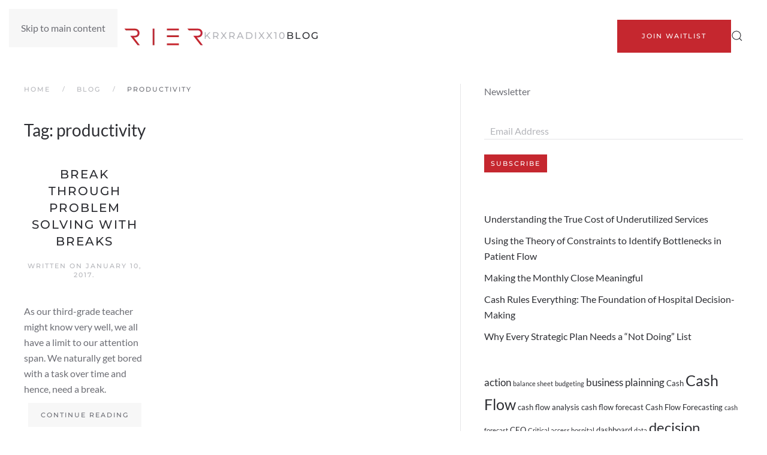

--- FILE ---
content_type: text/html; charset=utf-8
request_url: https://www.google.com/recaptcha/api2/anchor?ar=1&k=6LcL1n4UAAAAALuE87fWjZO2UaclF6kKHS-0hsJu&co=aHR0cHM6Ly93d3cubmV3YnJpZXIuY29tOjQ0Mw..&hl=en&v=TkacYOdEJbdB_JjX802TMer9&theme=light&size=normal&anchor-ms=20000&execute-ms=15000&cb=9ts8gr4unrye
body_size: 46086
content:
<!DOCTYPE HTML><html dir="ltr" lang="en"><head><meta http-equiv="Content-Type" content="text/html; charset=UTF-8">
<meta http-equiv="X-UA-Compatible" content="IE=edge">
<title>reCAPTCHA</title>
<style type="text/css">
/* cyrillic-ext */
@font-face {
  font-family: 'Roboto';
  font-style: normal;
  font-weight: 400;
  src: url(//fonts.gstatic.com/s/roboto/v18/KFOmCnqEu92Fr1Mu72xKKTU1Kvnz.woff2) format('woff2');
  unicode-range: U+0460-052F, U+1C80-1C8A, U+20B4, U+2DE0-2DFF, U+A640-A69F, U+FE2E-FE2F;
}
/* cyrillic */
@font-face {
  font-family: 'Roboto';
  font-style: normal;
  font-weight: 400;
  src: url(//fonts.gstatic.com/s/roboto/v18/KFOmCnqEu92Fr1Mu5mxKKTU1Kvnz.woff2) format('woff2');
  unicode-range: U+0301, U+0400-045F, U+0490-0491, U+04B0-04B1, U+2116;
}
/* greek-ext */
@font-face {
  font-family: 'Roboto';
  font-style: normal;
  font-weight: 400;
  src: url(//fonts.gstatic.com/s/roboto/v18/KFOmCnqEu92Fr1Mu7mxKKTU1Kvnz.woff2) format('woff2');
  unicode-range: U+1F00-1FFF;
}
/* greek */
@font-face {
  font-family: 'Roboto';
  font-style: normal;
  font-weight: 400;
  src: url(//fonts.gstatic.com/s/roboto/v18/KFOmCnqEu92Fr1Mu4WxKKTU1Kvnz.woff2) format('woff2');
  unicode-range: U+0370-0377, U+037A-037F, U+0384-038A, U+038C, U+038E-03A1, U+03A3-03FF;
}
/* vietnamese */
@font-face {
  font-family: 'Roboto';
  font-style: normal;
  font-weight: 400;
  src: url(//fonts.gstatic.com/s/roboto/v18/KFOmCnqEu92Fr1Mu7WxKKTU1Kvnz.woff2) format('woff2');
  unicode-range: U+0102-0103, U+0110-0111, U+0128-0129, U+0168-0169, U+01A0-01A1, U+01AF-01B0, U+0300-0301, U+0303-0304, U+0308-0309, U+0323, U+0329, U+1EA0-1EF9, U+20AB;
}
/* latin-ext */
@font-face {
  font-family: 'Roboto';
  font-style: normal;
  font-weight: 400;
  src: url(//fonts.gstatic.com/s/roboto/v18/KFOmCnqEu92Fr1Mu7GxKKTU1Kvnz.woff2) format('woff2');
  unicode-range: U+0100-02BA, U+02BD-02C5, U+02C7-02CC, U+02CE-02D7, U+02DD-02FF, U+0304, U+0308, U+0329, U+1D00-1DBF, U+1E00-1E9F, U+1EF2-1EFF, U+2020, U+20A0-20AB, U+20AD-20C0, U+2113, U+2C60-2C7F, U+A720-A7FF;
}
/* latin */
@font-face {
  font-family: 'Roboto';
  font-style: normal;
  font-weight: 400;
  src: url(//fonts.gstatic.com/s/roboto/v18/KFOmCnqEu92Fr1Mu4mxKKTU1Kg.woff2) format('woff2');
  unicode-range: U+0000-00FF, U+0131, U+0152-0153, U+02BB-02BC, U+02C6, U+02DA, U+02DC, U+0304, U+0308, U+0329, U+2000-206F, U+20AC, U+2122, U+2191, U+2193, U+2212, U+2215, U+FEFF, U+FFFD;
}
/* cyrillic-ext */
@font-face {
  font-family: 'Roboto';
  font-style: normal;
  font-weight: 500;
  src: url(//fonts.gstatic.com/s/roboto/v18/KFOlCnqEu92Fr1MmEU9fCRc4AMP6lbBP.woff2) format('woff2');
  unicode-range: U+0460-052F, U+1C80-1C8A, U+20B4, U+2DE0-2DFF, U+A640-A69F, U+FE2E-FE2F;
}
/* cyrillic */
@font-face {
  font-family: 'Roboto';
  font-style: normal;
  font-weight: 500;
  src: url(//fonts.gstatic.com/s/roboto/v18/KFOlCnqEu92Fr1MmEU9fABc4AMP6lbBP.woff2) format('woff2');
  unicode-range: U+0301, U+0400-045F, U+0490-0491, U+04B0-04B1, U+2116;
}
/* greek-ext */
@font-face {
  font-family: 'Roboto';
  font-style: normal;
  font-weight: 500;
  src: url(//fonts.gstatic.com/s/roboto/v18/KFOlCnqEu92Fr1MmEU9fCBc4AMP6lbBP.woff2) format('woff2');
  unicode-range: U+1F00-1FFF;
}
/* greek */
@font-face {
  font-family: 'Roboto';
  font-style: normal;
  font-weight: 500;
  src: url(//fonts.gstatic.com/s/roboto/v18/KFOlCnqEu92Fr1MmEU9fBxc4AMP6lbBP.woff2) format('woff2');
  unicode-range: U+0370-0377, U+037A-037F, U+0384-038A, U+038C, U+038E-03A1, U+03A3-03FF;
}
/* vietnamese */
@font-face {
  font-family: 'Roboto';
  font-style: normal;
  font-weight: 500;
  src: url(//fonts.gstatic.com/s/roboto/v18/KFOlCnqEu92Fr1MmEU9fCxc4AMP6lbBP.woff2) format('woff2');
  unicode-range: U+0102-0103, U+0110-0111, U+0128-0129, U+0168-0169, U+01A0-01A1, U+01AF-01B0, U+0300-0301, U+0303-0304, U+0308-0309, U+0323, U+0329, U+1EA0-1EF9, U+20AB;
}
/* latin-ext */
@font-face {
  font-family: 'Roboto';
  font-style: normal;
  font-weight: 500;
  src: url(//fonts.gstatic.com/s/roboto/v18/KFOlCnqEu92Fr1MmEU9fChc4AMP6lbBP.woff2) format('woff2');
  unicode-range: U+0100-02BA, U+02BD-02C5, U+02C7-02CC, U+02CE-02D7, U+02DD-02FF, U+0304, U+0308, U+0329, U+1D00-1DBF, U+1E00-1E9F, U+1EF2-1EFF, U+2020, U+20A0-20AB, U+20AD-20C0, U+2113, U+2C60-2C7F, U+A720-A7FF;
}
/* latin */
@font-face {
  font-family: 'Roboto';
  font-style: normal;
  font-weight: 500;
  src: url(//fonts.gstatic.com/s/roboto/v18/KFOlCnqEu92Fr1MmEU9fBBc4AMP6lQ.woff2) format('woff2');
  unicode-range: U+0000-00FF, U+0131, U+0152-0153, U+02BB-02BC, U+02C6, U+02DA, U+02DC, U+0304, U+0308, U+0329, U+2000-206F, U+20AC, U+2122, U+2191, U+2193, U+2212, U+2215, U+FEFF, U+FFFD;
}
/* cyrillic-ext */
@font-face {
  font-family: 'Roboto';
  font-style: normal;
  font-weight: 900;
  src: url(//fonts.gstatic.com/s/roboto/v18/KFOlCnqEu92Fr1MmYUtfCRc4AMP6lbBP.woff2) format('woff2');
  unicode-range: U+0460-052F, U+1C80-1C8A, U+20B4, U+2DE0-2DFF, U+A640-A69F, U+FE2E-FE2F;
}
/* cyrillic */
@font-face {
  font-family: 'Roboto';
  font-style: normal;
  font-weight: 900;
  src: url(//fonts.gstatic.com/s/roboto/v18/KFOlCnqEu92Fr1MmYUtfABc4AMP6lbBP.woff2) format('woff2');
  unicode-range: U+0301, U+0400-045F, U+0490-0491, U+04B0-04B1, U+2116;
}
/* greek-ext */
@font-face {
  font-family: 'Roboto';
  font-style: normal;
  font-weight: 900;
  src: url(//fonts.gstatic.com/s/roboto/v18/KFOlCnqEu92Fr1MmYUtfCBc4AMP6lbBP.woff2) format('woff2');
  unicode-range: U+1F00-1FFF;
}
/* greek */
@font-face {
  font-family: 'Roboto';
  font-style: normal;
  font-weight: 900;
  src: url(//fonts.gstatic.com/s/roboto/v18/KFOlCnqEu92Fr1MmYUtfBxc4AMP6lbBP.woff2) format('woff2');
  unicode-range: U+0370-0377, U+037A-037F, U+0384-038A, U+038C, U+038E-03A1, U+03A3-03FF;
}
/* vietnamese */
@font-face {
  font-family: 'Roboto';
  font-style: normal;
  font-weight: 900;
  src: url(//fonts.gstatic.com/s/roboto/v18/KFOlCnqEu92Fr1MmYUtfCxc4AMP6lbBP.woff2) format('woff2');
  unicode-range: U+0102-0103, U+0110-0111, U+0128-0129, U+0168-0169, U+01A0-01A1, U+01AF-01B0, U+0300-0301, U+0303-0304, U+0308-0309, U+0323, U+0329, U+1EA0-1EF9, U+20AB;
}
/* latin-ext */
@font-face {
  font-family: 'Roboto';
  font-style: normal;
  font-weight: 900;
  src: url(//fonts.gstatic.com/s/roboto/v18/KFOlCnqEu92Fr1MmYUtfChc4AMP6lbBP.woff2) format('woff2');
  unicode-range: U+0100-02BA, U+02BD-02C5, U+02C7-02CC, U+02CE-02D7, U+02DD-02FF, U+0304, U+0308, U+0329, U+1D00-1DBF, U+1E00-1E9F, U+1EF2-1EFF, U+2020, U+20A0-20AB, U+20AD-20C0, U+2113, U+2C60-2C7F, U+A720-A7FF;
}
/* latin */
@font-face {
  font-family: 'Roboto';
  font-style: normal;
  font-weight: 900;
  src: url(//fonts.gstatic.com/s/roboto/v18/KFOlCnqEu92Fr1MmYUtfBBc4AMP6lQ.woff2) format('woff2');
  unicode-range: U+0000-00FF, U+0131, U+0152-0153, U+02BB-02BC, U+02C6, U+02DA, U+02DC, U+0304, U+0308, U+0329, U+2000-206F, U+20AC, U+2122, U+2191, U+2193, U+2212, U+2215, U+FEFF, U+FFFD;
}

</style>
<link rel="stylesheet" type="text/css" href="https://www.gstatic.com/recaptcha/releases/TkacYOdEJbdB_JjX802TMer9/styles__ltr.css">
<script nonce="joRLYwJI_ngUw-sL2faqVg" type="text/javascript">window['__recaptcha_api'] = 'https://www.google.com/recaptcha/api2/';</script>
<script type="text/javascript" src="https://www.gstatic.com/recaptcha/releases/TkacYOdEJbdB_JjX802TMer9/recaptcha__en.js" nonce="joRLYwJI_ngUw-sL2faqVg">
      
    </script></head>
<body><div id="rc-anchor-alert" class="rc-anchor-alert"></div>
<input type="hidden" id="recaptcha-token" value="[base64]">
<script type="text/javascript" nonce="joRLYwJI_ngUw-sL2faqVg">
      recaptcha.anchor.Main.init("[\x22ainput\x22,[\x22bgdata\x22,\x22\x22,\[base64]/[base64]/[base64]/[base64]/[base64]/[base64]/[base64]/[base64]/[base64]/[base64]/[base64]/[base64]/[base64]/[base64]\\u003d\x22,\[base64]\\u003d\x22,\[base64]/DtwhxOMKxwq/DqcOawpzCtcKKCSzDq2jDjMO3DMO8w4Vib0UDfwXDq0hFwq/Dm3tUbMOjwqrCrcOOXh4lwrIowrrDqzrDqE8Hwo8ZT8OGMB9Cw7TDilDCnydcc0PCpwxhXsK8LMOXwpPDoVMcwqxOWcOrw6DDjcKjC8KIw5rDhsKpw4xvw6EtQ8KQwr/DtsKlIxlpVcO/cMOIH8OtwqZ4fndBwpkxw4cofgA4LyTDv395AcKmQG8JRUM/w55gNcKJw47Cr8OANBctw4NXKsKdCsOAwr8QUkHCkFMnYcK7WTPDq8OcNcO3wpBVA8KAw53DigM0w68Lw7RIcsKAGzTCmsOKIMKjwqHDvcOqwowkSV/Cjk3DvgsBwoIDw7bCscK8a0vDvcO3P3DDpMOHSsKCST3Cnjdfw49FwovCsiAgJMO8LhcJwpsdZMKxwrnDkk3CnELDrC7CuMOmwonDg8KlS8OFf2Qow4BCdFx7QsOFWkvCrsK/[base64]/e8K5IcOjJcK2woVce8Okw7xSw5/DnEt3DCxkNsOxw5tKO8OEWzYvH0ArbMKVccOzwogmw6Mowrd/Z8OyDcKkJ8Oib2vCuCN9w4hYw5vCicK6Vxp4XMK/[base64]/CrUnDi8KoK8Kxw45CS8KmMMOJQsOXwqLDkV5gwonCosOHwoY1w7rDvMO9w6LCgHLCqcOdw44UOQTDusOgdh9gFMK8w6EQw5ESKhlrwpsRwplmfmvDux4pBcOMI8ODZcKxwrcHw7gnwr3DuUwpY2jDt3w/w45KNCZPDcOQw57Dmh8hUknCi2rClsOnFsO1w5DDlsOGfCU2CBxqSTnDoUfCl3/[base64]/YT/[base64]/MMOiw77DiFUQw7TDoMKZAQkJwoPDpBTDsHVXwrZHwqrDoGBxM1zCmzXCkl8ZK2HDpQDDsk/CkAvDuRMUNw5cMWjDvC0mLUgWw714a8OkfHEkQGXDkV1hw7l7Q8O+U8OYXnhSR8O2wpjCiEJUcMKxcMOrd8KIw40lw6Zzw5zCm2MiwrM6wpfDmg/CosORLlTCtQ01w7bCtcOzw7wcw5hVw6dYEMKMw5Frw4rDjW/DuXkVQUJTwprCjcKIZsOVJsO/dMOJwqnCuU7DsWvCiMKnIUYCdgjDsxBWJ8OzGh9TWMKYF8KuNm4HHis5UMK8w6AHw4Frw4XDq8KZFsO8wrMiw67DiE1Aw5tOZ8K8wq5nO2A9w6chSMOgwqVsPcKIwqLDjMOKw7MywqsZwq1BdVo3HcORw7EYHsKxwr/DvMKYw5hFJcKHKSMXw4kXRsK5w5HDhhgpwp3DhGAPwp02wrzDs8K+wpzCr8Kiw5nDrEx2wqDCiBoqDArCg8Kww78QOFtQFVXDllzCgEkiwo4+wr/DgV8ewprCshDDlXvCkMKcWyXDtWjDrz4TXyXCpMKOYGxGwqLDp3rDv0jDsE9iwoTDpcOgw7fCgyt9wrZwVsOEFcKww6zCisOADMK/UcKRw5DDrMKvKcK5J8OKDcKxwpzDncKxw6s0wqHDgQAWw6ZYwp4UwrorworDhhnDqgXDisO3wrXCmmo4wonDpMK6GUN5wpXDlU/CpQrChEnDnG1Ewo0vw7kpw5A2QixjQWVBIMOwJMOgwoYSw6DCvlx0dAYgw4DDqsOhCcOefm0+wqDDl8KFw4PChcOrwoEVwr/Do8OhIMOnw4TCisOINS1/w6TDl2fDhxnDvn/CqzbDqX7Ci1pYRkEUw5New4PDj2RcwovCn8OxwpTDpcOywoINwpMLR8OXw4dtdG43w5QhI8O1woo/[base64]/DnADCrcKKJSk9c8K1TsKhwqrCosKhdsOzUhRvADk8wqfCqSjCocO0wrHCk8ORCsK+TSDCjhhfwp7Dq8OHwo/DosKIAyjCskI1wrbCg8KBw75oUhTCsgYWw6RdwqvDkjs4JcOIbkvDrMKIwoZgfhx8bMKPwrI0w5/Cr8O7wqg8w5vDpRMtw4xYF8O7fMOcwqlKwqzDs8KSwoTCtUJHehXDjF4uO8OywqvCvm58dsK/NcKMwprDnEBmPi3DsMKXOTzCjyAvAsOSw6vDosODT23DuznCr8KPDMOxH0rDrcOcF8OpwqTDpwRkwpvCj8OmfsKiT8ONwrrCviJbfzzCjhvDshgow61Yw5/Dp8KzPsK3OMKFwq9KeWUqwoHDt8K8w7jChMK4w7IaGkdjKsOjN8O3w6dDcFBQwqFjw53DscOKw4wpwp3DphU/wq/ColxIw5bDuMOTInfDv8Oywrpvw5/[base64]/[base64]/Cq0E4w6YPa03Crw9USMOAw7lQw7nDt8OAekwyHsOEI8OAwr/[base64]/CqUHCpsKLw5rDvRfCkMORwqvDmsKUOVg1wrdww7IfMsOFSxTClsKrRG/CtcOxF0/[base64]/DgcKLwo4hCsOdPmgZw61UO8KBwqw5GsO9wowww67Dk1bCnMOJT8OXUsKZL8KXccKHX8O7wrIwLy3Dg2vCsgkNwoVOwpc3OAgGVsOYD8OhCMOmTsOOUMKQwqfCkVnCk8KwwpMxD8O/JMKKw4MrKsKtGcO9w6zDjzUuwrMmFyfDk8KGSMOHMsOcw7NAwrvCmMKmYhBGJMKrLcOkJcKWBlcnK8KTw4TDnDTDjsOsw6hkO8KFE2YYUsO2wpPCh8O1ZMOGw74HIcOBw6IMZB/Di1/CicO3wpJpH8KfwrIZTF1DwpJiKMOCGcK1wrcRYcOrNSw3w4zCuMKKwqUpw7zDjcKyW1bCrXPDqlo5GMOVwro1wobCoksTS2USLmo6wporKFphEMO+IgolEnjCr8KKLsKTwobCiMOfw4vDmzoaNcKuwrLDhx0VB8O4woBXPVjDkx5QPRgsw4nDusKuwo/DgE/DtyVAI8KEVWQawoXDjlllwqnDiUTCrm4wwqbCrywwXwfDujFOwovCl2LDisK/[base64]/DrMKQw653w5DDscKDw5rDu1jDlMOEwoBlNMKYal3Ck8Okw6nDqkcjW8ORw5V4woXDkyISw4vDhsKyw4rDhcKhw7UYw4fDh8KZwqpEOzJHIkoCbyTDvTN5RGA9fy0Iwr0zw5h3WcOJw5s/JTDDpMOVMsK/wqs4w78kw4/[base64]/Dq8KcGlHDhMKFWmpgSMKaBD1pbcO8Ow/DocKbw4k9wpfCpsOowqEUwpg7wpXDglnDlGXDrMKqHsKpLT/CsMKNIWnCncKdBsOBw6AVw61EVDMrw6QmZB/Co8KywonDu3NowoRgQMKqYsOoD8KWwrQFKE8uw6bDr8KwXsKlw6/[base64]/QCRZCcKKdQ0MNGxAdsK5RVPCgzDCnCtyT3zCqWoqwpRqw5dww5vCscKowrbCosKkZMOEBm/Dsw3DhBwxB8KJUsKhbnEuw6nCoQ4BZ8OWw7FrwrI2wqNowpw3w7/[base64]/w4ZXw7sXw7LCimvDusOuPkXDomnDgQDDhHTDn1hmw6EgYQfDvHrCpm5WG8OWw6jDssOfDgLDphVbw7vDj8K6wptcL1DDm8KrW8K9LcOswq9GIx7CrsKNVx3DpcKjA35pd8OZw7DCrC7Ck8Kqw7PClDjCjRsIw4zDmcKPRMKnw4/CuMK8w5nDpEPDpSAuE8O8N0zCoGDDnW0kCsK7JSsPw58aDHF/e8OZwq3CmcKdY8KSw7vDkEc8wogBwqDClDHDnMOBw4BOwpnDpw/[base64]/[base64]/[base64]/[base64]/Ck8Kswq3DrMKiLcOCAxoXw75gw5Bsw4TDqsOCw7dAEsObTwQ5EcKiw5Zsw7gPZ1htw48ZDsOOwoAEwrnCoMKaw4E7wqDDjsOBf8OqCsKvXsK6w7HDqcOKwpgTRwseXxVECsKaw63CpsKdwqDChMKow7dqwrFNElECdy/[base64]/ColzDskdBw5PDh1kQH1pJKWt1ecKvw7cRwo4fcsOyw6gOwqdDWiHCg8K7w75lw5YnBsOfw43CgycLwqbCpXbDqg8MGFMNwr0XXsKbX8Kaw7kywqx1C8Omwq/Cp1nChm7CssKow57DoMO+WjjCkCTCtTIvwogGw6IeLxZ8w7PCuMKLBCxGVsOtwrdpLlF7wpxZL2rCrHpyB8OuwpU/w6FrBsOibMK4Ch0ow4/CsAZSVjQ1R8Kjw5oTacONw4nCuF8+wpDCjcOow6Bww4R7wqLCp8K6wpnCsMOUFm/[base64]/DpMOYEcKIw6x8OGdXE8Otw5cANMKaw5rDpcO8B8OlLgFywoLDk2jCjMOLGSbCisOlDndrw47CiWbDhWXCtnwxwrd9woEiw4U7wrnCjCjClwHDqiJww5U+w4YKw6/DpsK3wqjCn8OiMEjDp8K0bTYPw4h9wpxkwqp0w4kTcF1zw4nDqsOtw7rCisK5wrd5cW5QwpFAWXfClsKlwqfCl8Kiwoo/w70uG1h2AAVZRXoKw5lOwrXDmsKXwqLCilXDtsKqw4/ChnBnw5I1wpd6w7jDvh/Dq8OSw4zCh8Oow4XCnw0kQ8K7CsKYw55LccKEwrvDl8KRO8OFRMK1wojCqFUCw7t1w5HDmMK9KMODUknDkMOBwo1lwqzDgMOYw7HDuWI8w5XDv8OhwpwxwqbDgFtPwo5tIsOtwo/[base64]/DlEnChBHCpRExHl8RNMKywqvDo8KSTnbDlsKJbsOyOcOxw7/[base64]/w58ow5dWcUQPwprDpCvDsRXDkcOwMMO7Xk3DtDZSWsKvw4TDuMO0wrDCoBdePSbDhTbCi8OAw7PDgyfCixPCn8KHAhLDtnTDt07DvxbDtmzDmsKVwq4aYMKcRVPCsyxHGmDDmMKgw4ssw6sPOMO4wp4lwqHCvcObwpAgwrjDk8Kaw5/Ct2PCgDgSwr3DhA/CsAA4V10wQ14PwoA+fsO6wqJxw5pCwrbDlCTDmFlxBCdAw5DDksOWIh4pwoXDvsKOw53CpcOFOCHCmsKdRUnCmGnDh1zCrMK9w63CngUpwrY1d05ON8KleWDDqFo9AVLDqcK6wrbDvcK0VQPDlMO/w6olNMKaw6XDvcOJw6fCscKUUcO9wpYIwrMSwrjCjMKQwpXDjsKswoDDm8Kmwq7CmVtAD0LCgcOQGMK+JEw2wqF8wr3CnMKUw4bDim7CscKTwprChDxhJWshA0jCmW/DhMOWw6VEwqoaAcKxw5LCm8OCw6cgw75Tw64RwqpcwoxECsK6KMK1C8ONV8K4woQ+DsOWeMOtwo/Dt3bCjMO7BVzClcOOw6A6wpxwdxRadQHCm2Ndwr7DusO8UWNywrrCtBXDmBo/[base64]/Dr8OGw5JrM8O+w55gW8KTZ2DCm23Cin7CnVXDnyjDjDxlcMKge8Omw4ovHzoGKMK0worCvxglfcKAwrhxXMKpasO+woAzw6B+wrINwprDoUrCosKkfsKxLcOwPgPDjMKuw755Rm3Du15Mw4lEw6DDl10mwrEeb0pkbW/ChBQ3WMKvMsKGwrV8Z8O7wqLCu8OGwqB0DlPCisOPwonDrcKGccKeKTZWLkEowoo9w5kgwrhlwq7CmELCu8KJw6xxwohqDMKKED7CszZwwpnCjMOkwpvClC/[base64]/woEkw7INQ8KEa0zCjcKsJsOuwrvDrx8zwoHDgMK7UiwyCsKyH0QdE8OwT1PChMKYw5vDjk12GSwBw4rCsMOPw6V+wpPDvwnCqQJnwq/CuQF2w6stagd2TB7CrcOsw7PDtMKVwqEqGB/DtCNYwp1HNsKnVcK6wpzClgIrWBrCmT3DrG8fwrorw6vDhnhaamICaMKGwo0fw5dGwrJLw5jDrRXDvhLDgsKKw7zDvU0PNcKjw47CikorTsK/[base64]/[base64]/DuXtiS8KDD03DiX3Ct1jDtAtOZMKvJsKxw63DlcK6w5jDq8KDR8KEw4/[base64]/Co8KawpXDrMOmwoQtw6dDfMKNwo/Cm8KdwprDvUvCo8KwKgNobU7DrMOiwrFmF2cOwr/DlhhGW8KGwrBNYsKUH0/Csy/DlH3DhE1LKzTDv8O7wqZhPcO5GQHCocKgNlZQwo/Ds8K7wqzDgz/DinVKw7EVUsKhJsOuUTs2wqfCgxrDoMO9BnvDjkcXwrbDmsKOwqEIA8Oqb0jDicKVR3HCkHpqWsO5OcKdwo3Dn8KgbsKbb8O2DHwqwo3ClMKJwpXDtMKDIQbDo8O5w45XCsK/w77DjsKOw6BRUCXCrMKRKiRuVgbDkMOjwo3Ck8KQehUnbsObRsO7woUgw5lBQ37DssOdwooIworCjGTDtXvDqsKqTMK2eR4/[base64]/Du37DnsKWPng/[base64]/[base64]/CiMK4UcO9w70IQzLCkQrDhHIIwrTCuBJkwofDq8OJGcO/ecODPRrDp2zCtsONS8OTw4tfw4rCrsORwqbDlhMqOMOiCHrCo1bCn1LCrnXDvVkLwoIxOcK9w7jDqcKzw7VIR0PCoVgbEAfDp8K9ZcKYQWhIw78UAMO9ccOdw4nCmMOZDlDDiMK5wrHCrBo6wqfDvMObTcO+DcOJNBLCgsOLQcOlaQQjw60/wp/CtcOBfsObZ8Ozw5zDvHrCqQxZw4LDkkXDlxlJw4nCvhYiwqVScDk1w4Atw51MKEfDkzTCgsKDw6/DoH7ClcKlKsOLPUJpIcKYP8OCwqPDsHzCgcOwN8KoKg/CjsK7wpzDpcKoDR3CvMOJeMKSwp17wqjDqMOIwqbCoMOcfzvCg1rCscKAw5kzwr3CmsKxFDMNNVNGwoHCoEJlEC7Chn5UwpTDtcKcw5gZBcOxw4JYwpUCwpwyYxXCpMK5wph1ccKtwq0iUcKdwr9CwqLCijlVBsKFwrvDlMOQw5Bew6/[base64]/ChgrDswzCj8Klw418w7wmEcK8wqDCkCHDjBbDuE3CuHnDuzPCuGrDpicJcmHDuAArMwl1HcKESBDCgsO9wpfDocK0wp5vw4Ycw57Dt2nCpEVwTsOWNkgreFzDlcKgBxPCv8Okwq/[base64]/Ck2N5wqXDjmY0TcOCCBMTN8K2UMK3BT7CrsOGO8Ogwq/[base64]/[base64]/[base64]/CsDnCrWlsU0Bsw5nDrFXDnw9MMMOQQ8Ozwq8WbMORw4TCnsO3PMOiBA5jES4TT8OATcKuwq9hD0zDrsOswokAVAAmw7ADdyzCtW/[base64]/Doz7DgMO1DcKKwoLDoAQQeXHDrFEzO8KVfsO6XXgCI2/CoUsjVgXCr2IFwqctwqvCusKpWsONwpjDmMOWw5DDoiEvAMKpQjTClAEhwoTCmsK5bSIfTcKvwoMQw50ACynDm8KTUcKkSUfCgRzDv8KEw7x0NnU/S1Jpw59jwqd0wobDvsKFw57CnCbCsgIOc8KOw4B6HhbCp8OwwoNCMHd4wr8MesKOcAvCrikyw4DCqQLCsnMTVkQhPzrDgCcjwonDtsODLT9cI8KCwo4XXsKkw4DCj1UlOEQwd8OTTsKGwpnCmsOJwqBIw5/DgAbCosKzwr8+w7Row6Jec3bCrHgUw6vCiDXDi8KoXcKVwpUZwqrDuMKWSMOGP8KFw5pUJ1LCpEQuecKKeMKEGMKnwppTGWHCtcK/RsKZw7jDkcOjwrsVfxFFw4/[base64]/CnMK6w7fCkcONNMOKc01fPGYwaWjDqFh6w6PCsX7CjsOxVjdRXsKtWCXDgTnCqj/DosOiN8KBahfDjsK1IRLCosOAAsO7b0XCpXrDpwPDiDFQcMKRwodRw4rCvsK9w6vCrFTCm0xHNCx2NHJwT8KjOTBAw4nDqsK7OyE8PsO0cQJkwoPCscOEwqdBw6LDmFDDjn3Cs8K5FEzDinQbT01DHQsow4cBwo/CjELCq8K2wqnCiG1SwrvCqE8aw6jCvys7fS7CnUjDhMKOw6IHw4HCqcK7w5nDp8Kaw5dkXQgUIcKpGUwrwpfCusOkKcKNBsOVGsKpw4/CtC1lBcOAccOQwoF2w5nCjCzDkVfDmMKWw4XCgjBjO8KIIWlwPCLCmsOawrg4w6rClMKyKHrCqwwVD8OWw6Btw4kxwrR8wqjDvsKWX3jDqsK9wpbClUzCiMO6WMOowrN2w5XDjHLCkMK3AMKVYntnCcKAwqfDlkpoY8KJY8OtwoVEWMOSCk09LMOSO8Ofwp/DpjsfO28Ww5jDocKfPl7CisKkwqTDqQbCk3TDiyzCmC0xwqHCl8Kuw4TDiwcSCEt/wq1wesKjwr0JwpXDm2vDkxPDj3trciLCksKBw4vDl8OveTLDtGLCnl/[base64]/[base64]/DiRlNwrTCucKhw6p+w53DjMK5YcO7fXvCuWvCkcKUw4PCs2VDwrTDl8OVwpHDqTg7w7Rtw7cybMKTPMKtwp3Dg2hUw4wswrnDs3cWwofDksKTZC3DocOeGMOBBDspIlTCsgZlwrjDp8Oof8O/wp3CpcKLIAMfw4FjwrkFcMO/IcKYHTVaGMOeSiQzw54VUMOVw4LCl1kzXsKIQ8ONNcKJw6sowociwrjDu8Oyw4TDuig1W0zCl8KXwp8Nw4YvAXvDiR3DocKIFQjDvcK5w4vCoMKkw7jDmRAPfVQcw5FAwp/Dl8K/woMEF8OZwpfDsQBzwojCllvDuDDDrsKlw5dywrUmZklpwqlyHMOLwrIvJVnChQrCgEhVw5dnwqdqF2zDmxbDvsKfwrB4LcO8wpPCkcO6VwgZw4NGSDYkwpI2Y8KLw7N0wpt6w68EVcKed8O/wpVJaxMQIXbCqjROLGrDtsKaFsKIP8OJKcKhBWgnw4EdbS3DkXLClMOQwq/DicOAwrlkPFDDgMOTJk3DoiRtE2N7Y8KtH8KSesKRw5TCkjbDg8O8w7zDvUJDDCVSw73DjMKSMcKoZcK8w4NkwrvCjMKIJ8KWwrwkwo/CnBUaOQl9w4vDm3cqEsOVwrwMwp/[base64]/[base64]/CvsKCwqIxw6g/BMOuHyI9wr7DmT/[base64]/R8O9wpXCjMK6w63DhsOZw7zDr3rDsTvCqsKmwp3Cp8Ktw4nCmgDDkcKTP8KBSFrCisO8wqnDk8Kaw4LCo8Okw6sRPMK5wp9CZzgAwrspwpwjCsKZworDrWPDvMK6w5HDjsO5GEVUwqMYwrrClMKPw7krC8KQRVjDicOfwoXCssOPwqDCog/Dvy7Cl8Oww43DhsOPwqhAwoUdO8KVwrsiwpMWa8Ozwqc2cMOJw59hSMKgwrRIw4pBw6PCsCTDjTrCvVfCt8OBc8K4wppUw7bDncOADMOkLiYLLcKVYB5RXcO/PcKcYsK2MsO6wr/DpW7CiMOXw5bDmwnDvj8BfwPDkXY2w5lkwrUiw4fCiCrDkz/DhsKRD8OgwqJlwprDkMKWwoDDkkZsRsKJE8KZw6nCgMO1Lz9CB1fDllI3wp3Dpjhvw77CoFHCoVdOw70qNUbDkcOewpsuwrnDjEdmWMKvXsKQOcKeXV5+DcKpLcOcwpVpcD7Do17CjMKLYXtaJy1Iwp01BsKQw6VAw5vCj3Z3w7HDv3DDusO8w5PCvF7DngrCkBF/[base64]/DkcO1OsO5w4VKO1B1YzjCrMKbHG3CvcOSDVdaw6XDt3BSw7jDvcOwU8OJw7XDtMOsTkknM8Olwp40R8OReHo5ZcO/w7PCjcOLw7fCrcO7AMKEwoE2BMOmwpDCjhzDncO5Y2/DngAEwqNlwrzCqMOowpR4WjrDusOZD017P3I9wpvDhVFmw63CrcKbTMOkFnNxw7gZBMOhw5bClMOxwpPCoMOmX3lkBSIfOnkWwp3DsHJqRcO4wpguwpZnPMKtEMK0OcKIwqPDlcKqM8OzwprCvsKvw4MDw6w/w4wUC8KyRhNowr3DqMOqwpPCm8KCwqvDlGnChVvDgcOSwplowojCisKBYMK5wp9ffcKZw7jCmj8lG8KKwogHw5kjwpfDkMKPwqFcFcKBFMKSwpzDlSnCtkXDkFxcezoEMy/CgsODDsOsWFROLhPDuj1xUwExw61kWE/DmXcIKC7DtRxtwp0twrR+JcOgWcO4wrXDu8OPXcK3w449NCpAOsKZwr/CrcO3wphYw5kDw6/DrsKxQ8OZwpobeMK1wqwew7XCmcOcw5UdXMKnKsObV8OCw5wbw5pqw5cfw4jCsytEw7HCv8Oew5RlccK6Fg3CkcKKTyvChFLDg8OAwofCsQlww5TDhcKFacOJYsOGwqIUXS19w5zCgcOQwoATNk/DrsKVw47CgEAIwqPDr8OTfA/DkMOnNmnCscOXaWXCtRMkw6XCuXvDmjZzw7lUO8O4b3kkwoPCvsKDwpPDr8KMw6DCtnlAOcOfw5rDqMKAaHpAwofCtXhVw4TChW5Gw5vCgcOqIGjCnnTDlcKnfGJ5w6bDrsOmw7Agw4rCl8OIwpQtw6/[base64]/QmUpXQjDsMOvw4R2w4N0wpLDoSDDrk7DrcK1wpjDosKvw4oDD8O0csORIEp3PsKTw4vCl2RpHU/Dt8KveUTCgcKmw7Y3w6HCqxXCrijCv17DiVTClcOaecKBUsOMTcO7BcKuSk4+w4Ysw5NxXsOoecO9HGYPwqrCq8K6wobDlwouw4U0w47CnMKmwp51eMOow4TDpxDCrU3Cg8KXw69uX8KRw7gJw63DrMOAwr/Co07CnhMfDcO8wpJgEsKsBsK2bhtqXzZfw67Dt8KMZVYrScOPwqQOw7IQw6oYHhoRWRUkDMKNO8OBwrjCj8KzwrvDpT3DnsOvGMKnB8KGEsK3wojDpcK5w6HCmRLCmiIDHXBqSH/Ch8OdZ8OTHMKMYMKUwoM7PEB9Ti3CrxzCsEh0wq7Dh3NCR8KewqbCl8KtwoZPw5RowpvCscKowrvChsO9MsKdw4rDi8OtwrEfShvCkMKow5PCrsOdJGDDgcOdwp7DvsKNCRHDrz5ywq8VEsKhwrrDgjIcwr4lW8Oidko/Q3JDwqfDlEQ0DsOIasKFEG89cTlgHMO9w4TCkcKUYMKOKAxqW37CuwIrfC/CpsKCwo/CoBjDm3zDt8KIwp/CqiHDgy3CoMOKDcKZPsKGwqbCjMOCJMKMTsKEw4bCuwPCql3Ct3Udw6bCtsOWAiRHw7HDpT5vw7sTwrZ0wq9aUmhqwpFXw5pxTH1QSkjDhDfDtMOMcT9WwqQCHiTCvXIhZ8KkGsOKw4XCpjDCncKpwqzCgMOde8OoWBvCjydnw7jDp0HDoMOqw7cXwovDosKQMh/[base64]/CpRpZKcOIwo/DmcOHwpzClF7DtcK7SmkYw6rCl2MgDMOswqVRwoDCkMOUw6Qmw6dBwpjCiWhcaC/DjMORXTtOw7zDucKAMT8jwpXConvDkwgAbU3Ck0wwZBLCjTLDmyEUFDDCssOmw4LDghLCjDRTDsO8w7ZnE8KBwpdxw5XCvMKHay1zwqrDsErCmRzCl2HCuwd3R8OxbMKWwr4sw7zCnyBMwpPDs8KVw4TDqXbCpioRYw/Dh8OnwqUkJXsTBsKXw7bCvGTDiTFbcBjDgcKEw7rCqMOWXsKWw4vCljUjw7JtVFgRGlTDjsOAc8Kjw7x4w6LClQXDvUbDrGFWTsObXl0eMVVSVcKBIMORw6rCuGHCqsK1w5cFwqLCmDfDtsO/AMOJJcOkbHNqXE0pw5s1QVLCq8KrUkY+w6jDoWFnaMOcY2jCjD7Ct3J2BcKwOQrDvsKVwr3CsiwCwpXDrAp3DcOiJFsQQHfCiMKXwpIbUCPDlMO5wpLCmsO/[base64]/DtcKYWMKjw6xlTxPDhwDCu0TDtBBFw7DCqQgfwpPCg8KEwq1Wwo51Lg3DlMKPw4ESG3MfLsKDwrvDjcKzeMOLG8OtwpkSNsKVw6/DrcKmKjRuw47DqgERbx5mw7nDgsO4HsOmKhzCrA87wolcYhDCrcOWw45hQxJ7GcOAwp4bUsKhDMKow4JNwoUCODLCrmVwwrrCh8KPaFg7w7AVwr8QccOiw47CsmbClMOzR8OKw5nCoB1YcxLDlcOEw6nCgn/DvTBmw5lgE1TCrcO9wr0tR8ONDMK4IVpNw6/[base64]/[base64]/DocOGTFnCjsK5w7UtDcK+w6HDtQfCmcKENFrDlUTDlivDr2jDt8OiwqpUwqzCjDrCg3ImwroZwoVZFcKDZsOsw5tewoEtwpTCv13Crm84w4PDkybCknTDuC4DwrjDk8Kew6Z/fx7DuTjCjsOrw7IawoTDhsK9wo/[base64]/DkMK3w4vDtsOXa1xgJVRmGWcnDMOgw73Dm8KTw7JGCng9H8Oew5x9N1vCpEkZaV7Dln8MDFYuwrfDicKHJwhbw69Dw4plwqbDuGHDj8O+PXbDq8OMw6dtwqYrwqYFw4/CshZjEMKFacOEwpNDw44dK8OVQQwEMn7CsgzDp8OUwp/[base64]/Dv8KGwqjCrzcoNjQeZxREw7sKwp/DhHdowpHDoBfCplLCucOHBMKmD8KNwqJMRiLDh8OzCFfDncOuw4PDkxLDt0w4wqrCrgdVwpbCpjTDjsOXw5Bkw4vDk8OSw6pswp4owotPw6orB8KvEMOUGGrDpMKkEUYAc8KNw7Qww6DDk3nDrUNuwqXDvMOEwqRGXsKCA3/CrsOrJ8KGcxbChmLCp8KbAChBPhjDpsKEQ2nCmsKHwoHDolTDoEbDksK/w6tmACFRE8OZKHpgw7UewqNzTsKaw5NSdEPCgMO8w7fDsMOBYcO1wpQSbhbCiQvCuMKfS8Oqw7fDoMKgwrrCoMOIwp7CmVdGwo4qaXjCpjtVQ2HDimfCgcKmw4DDpjcIwq1Sw4YDwoEKeMKKTsKMKyLDjMKVw6ZgEDgCZcOfdgcvWMKywo1BbsOSPMOUdMK0Wl/[base64]/ImIaV8OOHUTDswPCtsK5w4LCkcOadcOiwp4Xw6LDusKKRRzCscK3RMOoXz9KYcO/DjHCkDoEw5HDgQ7DiFrCkAnDmxDDnGM8wprDijnDusO4Yj0/bMK7woZFw54Nw7HDiD8Vw4p4CcKDBzLCkcK6NsOqAk3CijXDqSkEGysjWcOdKMOmw7obw6hxMsOJwqHDo1QvOVDDvcKUwql1O8ONP1DCrsOIwr7Cu8KfwrYDwqNMQnVlVV/DlizCkX3DqFnDkcKpfsOXB8OgFl/DqsOhaAbDoVhtXF3DnMKIHsOcwoMrFnUgbsOtUsK5wowWDsKawrvDsE0vOi/DqRFzwoo8wqjCq3TCuDZWw4Awwp7CsXDDqMKvb8Kqwq3ClAxgwqjDsXdgR8KLSmwAwqJIw74Aw7FlwpFUMMO0G8OfTsOoTsOtKsKDw6jDi0rDunDCp8KJwqHDhcKhdXjDpDIDwonCrsO/wpvCsMK9NxV1w513wpTDvC4MXMOjw7zCigE3wq9pw7YoZcOHwrjDikgISGxZPcObK8OIwo8oBcOHVmvDv8KEBMKICcOWwrYTVcOLYMKvw4xsSx3CqBHDngRDw5RsQE/DmMK4ZcKGwr05ScKtacK4N17CqMOBTMKQw77ChcK7I15KwrhMwoTDn2xGwpDDtx1fwr/Dn8KhR1VsISEkXsO1NEvCkhBBfgN6FCrCinbChsOpPzI8w6JQRcOXO8K0QcOxwqFuwqfCuHRKYyHCkE0GSz9xwqFNdQfDj8OwJkLDr3VJwqFscDI3wpDCpsOAwpnDj8OGwoxjwovCmzxDw4bDmcOgw5vDicOsXw0EAcOUb3zDgsKxT8K0OHbCnXMow5/CtcKNw4jDo8Kjwo8NJ8Ocfx3DrMKtwrwgw6PCrwLDhMO4Q8OcfsO+XcKJRF5ew497GsOHL0zDk8OAewzCnWLDgxAUS8OYw5VSwp1Pwop7w5diw5V/[base64]/[base64]/DjVQVw5ZPw5ofBMKYwpfCtsK0w4oyw4/[base64]/Ctj/DncKNLsKdGsOhwqfDjjzChcO4aMK7wqrDnsKYfcO8wpRyw4TDvgtDLMKSwqhMODPCvmfDr8OTwojCvMOew5RJw6HChltjYcO0wrpSw7lBwq9TwqjCkcK7CcKbwp3Dn8KjVlcHQxvConhIE8K/wpYPdHA2f1nCtVbDsMKfw5kaF8Kcw5IwY8O8w77Dr8KbWcOuwpRowoB9wr7CtxLCuQnDicKpLcKgTMO2w5XDn0oDTXc1w5HDn8OjXcOVwqonM8OkYzPCmMK4w7TCjx/Cp8KLw47CoMOPIsOVdSVhUMKBAAA2wolKw73DkBdLwoVGw4Y1ewjCq8KFw69mCcKvwpLCvSBKUsO6w6XDml/CpXAqwpEpwoIQKMKVaj81woXDkcKXNngOwrYXw5jDlWhKw4fCllMrXS3CrCw0IsK3wovDvGk4AMKDSBMUBMOCGD0gw6TCu8KhBjPDr8OIwq/DuVMqw4rDucKww5xOw47CpMKAHcOh\x22],null,[\x22conf\x22,null,\x226LcL1n4UAAAAALuE87fWjZO2UaclF6kKHS-0hsJu\x22,0,null,null,null,1,[21,125,63,73,95,87,41,43,42,83,102,105,109,121],[7668936,558],0,null,null,null,null,0,null,0,1,700,1,null,0,\[base64]/tzcYADoGZWF6dTZkEg4Iiv2INxgAOgVNZklJNBoZCAMSFR0U8JfjNw7/vqUGGcSdCRmc4owCGQ\\u003d\\u003d\x22,0,0,null,null,1,null,0,0],\x22https://www.newbrier.com:443\x22,null,[1,1,1],null,null,null,0,3600,[\x22https://www.google.com/intl/en/policies/privacy/\x22,\x22https://www.google.com/intl/en/policies/terms/\x22],\x2254bnMWJhV0JnQVt2m71LNAOolOPtrR1zCyunlAw0ueI\\u003d\x22,0,0,null,1,1764307475090,0,0,[119,52,231,209],null,[186,210],\x22RC-9aVHeH3w3oc88w\x22,null,null,null,null,null,\x220dAFcWeA7yigZl7mSlqcSyKsj_8hoMkjKJ8ofHqKNHPSL25MO6u1PUbcx2wOJGyxjftk85YtoFascwUOsTQCk5IYN_Ud0lzxBhBA\x22,1764390275258]");
    </script></body></html>

--- FILE ---
content_type: text/html; charset=utf-8
request_url: https://www.google.com/recaptcha/api2/anchor?ar=1&k=6LcL1n4UAAAAALuE87fWjZO2UaclF6kKHS-0hsJu&co=aHR0cHM6Ly93d3cubmV3YnJpZXIuY29tOjQ0Mw..&hl=en&v=TkacYOdEJbdB_JjX802TMer9&theme=light&size=normal&anchor-ms=20000&execute-ms=15000&cb=d3cp6j20y2rr
body_size: 46027
content:
<!DOCTYPE HTML><html dir="ltr" lang="en"><head><meta http-equiv="Content-Type" content="text/html; charset=UTF-8">
<meta http-equiv="X-UA-Compatible" content="IE=edge">
<title>reCAPTCHA</title>
<style type="text/css">
/* cyrillic-ext */
@font-face {
  font-family: 'Roboto';
  font-style: normal;
  font-weight: 400;
  src: url(//fonts.gstatic.com/s/roboto/v18/KFOmCnqEu92Fr1Mu72xKKTU1Kvnz.woff2) format('woff2');
  unicode-range: U+0460-052F, U+1C80-1C8A, U+20B4, U+2DE0-2DFF, U+A640-A69F, U+FE2E-FE2F;
}
/* cyrillic */
@font-face {
  font-family: 'Roboto';
  font-style: normal;
  font-weight: 400;
  src: url(//fonts.gstatic.com/s/roboto/v18/KFOmCnqEu92Fr1Mu5mxKKTU1Kvnz.woff2) format('woff2');
  unicode-range: U+0301, U+0400-045F, U+0490-0491, U+04B0-04B1, U+2116;
}
/* greek-ext */
@font-face {
  font-family: 'Roboto';
  font-style: normal;
  font-weight: 400;
  src: url(//fonts.gstatic.com/s/roboto/v18/KFOmCnqEu92Fr1Mu7mxKKTU1Kvnz.woff2) format('woff2');
  unicode-range: U+1F00-1FFF;
}
/* greek */
@font-face {
  font-family: 'Roboto';
  font-style: normal;
  font-weight: 400;
  src: url(//fonts.gstatic.com/s/roboto/v18/KFOmCnqEu92Fr1Mu4WxKKTU1Kvnz.woff2) format('woff2');
  unicode-range: U+0370-0377, U+037A-037F, U+0384-038A, U+038C, U+038E-03A1, U+03A3-03FF;
}
/* vietnamese */
@font-face {
  font-family: 'Roboto';
  font-style: normal;
  font-weight: 400;
  src: url(//fonts.gstatic.com/s/roboto/v18/KFOmCnqEu92Fr1Mu7WxKKTU1Kvnz.woff2) format('woff2');
  unicode-range: U+0102-0103, U+0110-0111, U+0128-0129, U+0168-0169, U+01A0-01A1, U+01AF-01B0, U+0300-0301, U+0303-0304, U+0308-0309, U+0323, U+0329, U+1EA0-1EF9, U+20AB;
}
/* latin-ext */
@font-face {
  font-family: 'Roboto';
  font-style: normal;
  font-weight: 400;
  src: url(//fonts.gstatic.com/s/roboto/v18/KFOmCnqEu92Fr1Mu7GxKKTU1Kvnz.woff2) format('woff2');
  unicode-range: U+0100-02BA, U+02BD-02C5, U+02C7-02CC, U+02CE-02D7, U+02DD-02FF, U+0304, U+0308, U+0329, U+1D00-1DBF, U+1E00-1E9F, U+1EF2-1EFF, U+2020, U+20A0-20AB, U+20AD-20C0, U+2113, U+2C60-2C7F, U+A720-A7FF;
}
/* latin */
@font-face {
  font-family: 'Roboto';
  font-style: normal;
  font-weight: 400;
  src: url(//fonts.gstatic.com/s/roboto/v18/KFOmCnqEu92Fr1Mu4mxKKTU1Kg.woff2) format('woff2');
  unicode-range: U+0000-00FF, U+0131, U+0152-0153, U+02BB-02BC, U+02C6, U+02DA, U+02DC, U+0304, U+0308, U+0329, U+2000-206F, U+20AC, U+2122, U+2191, U+2193, U+2212, U+2215, U+FEFF, U+FFFD;
}
/* cyrillic-ext */
@font-face {
  font-family: 'Roboto';
  font-style: normal;
  font-weight: 500;
  src: url(//fonts.gstatic.com/s/roboto/v18/KFOlCnqEu92Fr1MmEU9fCRc4AMP6lbBP.woff2) format('woff2');
  unicode-range: U+0460-052F, U+1C80-1C8A, U+20B4, U+2DE0-2DFF, U+A640-A69F, U+FE2E-FE2F;
}
/* cyrillic */
@font-face {
  font-family: 'Roboto';
  font-style: normal;
  font-weight: 500;
  src: url(//fonts.gstatic.com/s/roboto/v18/KFOlCnqEu92Fr1MmEU9fABc4AMP6lbBP.woff2) format('woff2');
  unicode-range: U+0301, U+0400-045F, U+0490-0491, U+04B0-04B1, U+2116;
}
/* greek-ext */
@font-face {
  font-family: 'Roboto';
  font-style: normal;
  font-weight: 500;
  src: url(//fonts.gstatic.com/s/roboto/v18/KFOlCnqEu92Fr1MmEU9fCBc4AMP6lbBP.woff2) format('woff2');
  unicode-range: U+1F00-1FFF;
}
/* greek */
@font-face {
  font-family: 'Roboto';
  font-style: normal;
  font-weight: 500;
  src: url(//fonts.gstatic.com/s/roboto/v18/KFOlCnqEu92Fr1MmEU9fBxc4AMP6lbBP.woff2) format('woff2');
  unicode-range: U+0370-0377, U+037A-037F, U+0384-038A, U+038C, U+038E-03A1, U+03A3-03FF;
}
/* vietnamese */
@font-face {
  font-family: 'Roboto';
  font-style: normal;
  font-weight: 500;
  src: url(//fonts.gstatic.com/s/roboto/v18/KFOlCnqEu92Fr1MmEU9fCxc4AMP6lbBP.woff2) format('woff2');
  unicode-range: U+0102-0103, U+0110-0111, U+0128-0129, U+0168-0169, U+01A0-01A1, U+01AF-01B0, U+0300-0301, U+0303-0304, U+0308-0309, U+0323, U+0329, U+1EA0-1EF9, U+20AB;
}
/* latin-ext */
@font-face {
  font-family: 'Roboto';
  font-style: normal;
  font-weight: 500;
  src: url(//fonts.gstatic.com/s/roboto/v18/KFOlCnqEu92Fr1MmEU9fChc4AMP6lbBP.woff2) format('woff2');
  unicode-range: U+0100-02BA, U+02BD-02C5, U+02C7-02CC, U+02CE-02D7, U+02DD-02FF, U+0304, U+0308, U+0329, U+1D00-1DBF, U+1E00-1E9F, U+1EF2-1EFF, U+2020, U+20A0-20AB, U+20AD-20C0, U+2113, U+2C60-2C7F, U+A720-A7FF;
}
/* latin */
@font-face {
  font-family: 'Roboto';
  font-style: normal;
  font-weight: 500;
  src: url(//fonts.gstatic.com/s/roboto/v18/KFOlCnqEu92Fr1MmEU9fBBc4AMP6lQ.woff2) format('woff2');
  unicode-range: U+0000-00FF, U+0131, U+0152-0153, U+02BB-02BC, U+02C6, U+02DA, U+02DC, U+0304, U+0308, U+0329, U+2000-206F, U+20AC, U+2122, U+2191, U+2193, U+2212, U+2215, U+FEFF, U+FFFD;
}
/* cyrillic-ext */
@font-face {
  font-family: 'Roboto';
  font-style: normal;
  font-weight: 900;
  src: url(//fonts.gstatic.com/s/roboto/v18/KFOlCnqEu92Fr1MmYUtfCRc4AMP6lbBP.woff2) format('woff2');
  unicode-range: U+0460-052F, U+1C80-1C8A, U+20B4, U+2DE0-2DFF, U+A640-A69F, U+FE2E-FE2F;
}
/* cyrillic */
@font-face {
  font-family: 'Roboto';
  font-style: normal;
  font-weight: 900;
  src: url(//fonts.gstatic.com/s/roboto/v18/KFOlCnqEu92Fr1MmYUtfABc4AMP6lbBP.woff2) format('woff2');
  unicode-range: U+0301, U+0400-045F, U+0490-0491, U+04B0-04B1, U+2116;
}
/* greek-ext */
@font-face {
  font-family: 'Roboto';
  font-style: normal;
  font-weight: 900;
  src: url(//fonts.gstatic.com/s/roboto/v18/KFOlCnqEu92Fr1MmYUtfCBc4AMP6lbBP.woff2) format('woff2');
  unicode-range: U+1F00-1FFF;
}
/* greek */
@font-face {
  font-family: 'Roboto';
  font-style: normal;
  font-weight: 900;
  src: url(//fonts.gstatic.com/s/roboto/v18/KFOlCnqEu92Fr1MmYUtfBxc4AMP6lbBP.woff2) format('woff2');
  unicode-range: U+0370-0377, U+037A-037F, U+0384-038A, U+038C, U+038E-03A1, U+03A3-03FF;
}
/* vietnamese */
@font-face {
  font-family: 'Roboto';
  font-style: normal;
  font-weight: 900;
  src: url(//fonts.gstatic.com/s/roboto/v18/KFOlCnqEu92Fr1MmYUtfCxc4AMP6lbBP.woff2) format('woff2');
  unicode-range: U+0102-0103, U+0110-0111, U+0128-0129, U+0168-0169, U+01A0-01A1, U+01AF-01B0, U+0300-0301, U+0303-0304, U+0308-0309, U+0323, U+0329, U+1EA0-1EF9, U+20AB;
}
/* latin-ext */
@font-face {
  font-family: 'Roboto';
  font-style: normal;
  font-weight: 900;
  src: url(//fonts.gstatic.com/s/roboto/v18/KFOlCnqEu92Fr1MmYUtfChc4AMP6lbBP.woff2) format('woff2');
  unicode-range: U+0100-02BA, U+02BD-02C5, U+02C7-02CC, U+02CE-02D7, U+02DD-02FF, U+0304, U+0308, U+0329, U+1D00-1DBF, U+1E00-1E9F, U+1EF2-1EFF, U+2020, U+20A0-20AB, U+20AD-20C0, U+2113, U+2C60-2C7F, U+A720-A7FF;
}
/* latin */
@font-face {
  font-family: 'Roboto';
  font-style: normal;
  font-weight: 900;
  src: url(//fonts.gstatic.com/s/roboto/v18/KFOlCnqEu92Fr1MmYUtfBBc4AMP6lQ.woff2) format('woff2');
  unicode-range: U+0000-00FF, U+0131, U+0152-0153, U+02BB-02BC, U+02C6, U+02DA, U+02DC, U+0304, U+0308, U+0329, U+2000-206F, U+20AC, U+2122, U+2191, U+2193, U+2212, U+2215, U+FEFF, U+FFFD;
}

</style>
<link rel="stylesheet" type="text/css" href="https://www.gstatic.com/recaptcha/releases/TkacYOdEJbdB_JjX802TMer9/styles__ltr.css">
<script nonce="n_8icTJHCB9YihIN4e29Rg" type="text/javascript">window['__recaptcha_api'] = 'https://www.google.com/recaptcha/api2/';</script>
<script type="text/javascript" src="https://www.gstatic.com/recaptcha/releases/TkacYOdEJbdB_JjX802TMer9/recaptcha__en.js" nonce="n_8icTJHCB9YihIN4e29Rg">
      
    </script></head>
<body><div id="rc-anchor-alert" class="rc-anchor-alert"></div>
<input type="hidden" id="recaptcha-token" value="[base64]">
<script type="text/javascript" nonce="n_8icTJHCB9YihIN4e29Rg">
      recaptcha.anchor.Main.init("[\x22ainput\x22,[\x22bgdata\x22,\x22\x22,\[base64]/[base64]/[base64]/[base64]/[base64]/[base64]/[base64]/[base64]/[base64]/[base64]/[base64]/[base64]/[base64]/[base64]\\u003d\x22,\[base64]\\u003d\\u003d\x22,\x22AcOiJzAcCGUnW8OvOQYNagPDtkVrw5lUbD1fTcOWQ33Cs3N3w6B7w4BPaHpSw6rCgMKgbG5owplow4Vxw4LDginDvVvDhcKCZgrCpk/[base64]/CnCLCm3RVTAQ4w5vCgSYTwozCj8O/[base64]/CjsOOKcOkAcOCw7HCjsKAbzHChMO4w7AIRH/[base64]/Cp8O4wr4FOsK6WSnCnsKhwpnDuXhHFcKAIhTDlmbCtcO4DHsww6NADcO7wrDCrGN7Akp1wp3CshvDj8KHw6rCqSfCkcOlKivDpEMMw6tUw43ClVDDpsOVwoLCmMKcZ2g5A8OeQG0+w7PDmsK6TgsSw48owprCosKHT3YeXMOjwpM6DsOaFjYpw6/DpcOgwphBZ8ObT8KnwrI5w4sLSsOtw4Yrw5fClcOFPgzChsKVw7JSwrgww6LCiMKGBmleE8OJC8KCKHbCoRTDj8KSwrcswrdJwqTCnER5Zl7ClMKqwpnDpsKlw7/CgQwKNn4fw7Mrw6TClVJyEE7Cl1XDlsOww6fDqBfCsMOmOVDCi8O/GjTClcOBw4MsUMOqw5rCgmbDrsO5HcKgX8OEwrjDlU3CicKnaMOow5/DlSR6w4hwXMO6w4rDoUNlwrFkwpDCtnLDmBQUw6zCo0HDpC0fO8K/PD3CiVVAJMKCMXMULsK4OsKmVAfDkg3DosOcRxNZw6wBwrMyMcKQw4LChsKtEXfCpMOEw6okw6sMw5peHy3CncOPwpYvw6jDgg3CnxHCh8OvI8KkRwlzXGlIw4zDnwt1w4zDhMK8wrLDn2tgAXHCkcOBHcKGwpRIcXUHVsK8a8KJXxF+ZEDDi8OPOnVWwrRqwol/I8KDw5rDnsOwFMOqwp8EacKAw6bCmlLDhiZXanl+EcOew41Ew7RHb08Ow5HDpVXCuMOZIsOcBWPCk8K9w4oHw68JX8OCfy/DkBjCjMOTwoRzRcKmYyMKw57CjcOzw5tBw7vDssKlWcO2DRVLwpIzIHF/wpNzwqDCiFvDnzfCvsKTwqbDu8KSZQrDgcOYcD1Tw6rChhkQwr4RSDBcw6LChMORwq7DvcKBYMOawprDmMO5esOhYMO/QMOswrUsUsO2PMKOFMKqN2fDt1TClGvCosO4ZQHCvMK7SAzCqMOBH8OQUsKgLMKnwoXDngXCu8Onw41OT8KoSsKBRFwifcK7w7rCkMKUwqMfwo/DsGTCkMOlAXTDl8KyYQBSw5fDtsObwr88wovDgSnCisO8wrxewoPCtcO/KMKnwoFiXW4lVmjCn8KmRsK/wpLChCvDmsKswpnDoMKiwpTDl3YsIDrDjw7Do3JbNE5Mw7EeUsKNSkxIw6bDu0vDiGPDmMKxDsK4w6E4ccOzw5DCnFzDg3cIw67CiMOic3sWw4/Cp2dLJMKhTH3CnMOcMcKfwq0/wqUyw5kxw6DDoBTCk8Kbw4UCw6jCo8KZw6V2VxrCtijCh8OHw7d2w5vCjk/CoMOxwo/CkAldcsKywoRVw6M8w4hGW0zDk3t9WyvClMOywoHCnkttwoogw6gGwoXCsMOddMK/[base64]/[base64]/wrXDp24fbXx0ecOfwq/Dm8KxwqjDq1ZWOgPCtsK2CsKbFcOHw7LCvh8ww6M4K0XCnlhlwrvDm3wcw47CjnzCs8O6D8KUwocxwoFIwpE3w5Fdw5lvwqHCl287UcKRXsOlWz/[base64]/[base64]/DklUZw73CugwKXB/[base64]/Cuz/Dpmp0wo3DrxYiIsOewoYYwqLCgwfDnCnDhcOnwrQhCUkyRsO4VgfCnMOxWw3DkcO9w75KwpgGMcOaw75aV8OVUghgH8O4wovDu2x+w6nCs0rCv0vCry7DmcOdwpEnw6fDuSfCvSEbw6V/worDoMOnw7QXcAvCi8KdXyItfUFVw61dGXrDpsOAdsKHWGpew5Y5wp1BOsKXeMOKw5jDjcKJw6PDiwgZd8KMNFPCnF92Hz0Ewos6d2ARW8KzMmIaEVZRXWRbTx0zPMOdJyFAwobDi03DqMKZw7Urw7zDuD/[base64]/DpSrDr0VXfE9LB3c9wpHDoB/DvT3DnMOGBzDDgAbDq2fCqA/Cr8KAwqcBw6c1cGAkw7DChxUSwpXDrsOEwrjDqwF2wp/[base64]/[base64]/DmcOEwr5fwpnDssKIwovDm8KfHMOpIgslw5w9a8KgZMOTcSkcwpcyEybDsnI4HnkJwobCg8KWwqpfwpPDhsKjWRrCtQHCqcKIDcOAw4vChGLCqsOuM8OVBsO6bF5ewr0NasKMLsO6EcKswqXDjXLDusKPw4NpE8OqN2/DhlFbwocgccOkKwV0acOXwrFWUlDCvk3DlGTDtirCinJlwo0Lw4TDsEPCiiANwplzw4HCrxrDvMO6dljCglDClcOgwrrDpsOMAmTDicK/[base64]/[base64]/[base64]/DnE/Cq8OowoXDmHY2w41scxlkw6DDih/DrDtsK1TDsF94wpHDnR/[base64]/DssO/ECrCqsOvwoXDqHxvw7PDrwLCksO4wrLCuGTCmBsOM2YuwrfDiUDCmGtaC8OuwoYhOi3DlxEXZsK3w4LDjmlfwp7ClcO2dCbCtUrDlsKMQ8OcSk/DrMOnFRU6ZnxeanZZw5DDsgzCjGwBw5LCp3HCsgJfXsK+wq7DnBrDvn4JwqjDs8O4N1LDpcO8IcKdOlUdfBbDnQBbwoMzwrvDmlzCqykvwpzDocKfZ8OEHcOyw63DpsKTw413IsOnKMKxBWLCrS7Dvm8MVg3CoMOtwqImUXwhw7zDjHJrWCLDhww9KMK7RXQEw53Cix/CsFsgw7tPwr1IFQLDu8KeCnUIEid+wqHDoRNdwrrDusKeZwPCj8KNwqjDk2PCjkPDjMKRwqbCtcKrw4QKQsKrwozCrWbCp1fDrFXCqzhtwr06w7fDqjXCix98IcOEZcO2wod1w7tFPS3CmjBcwq18AMKMMiBaw4EIwq9zwqlSw7HDjsOSw4/[base64]/[base64]/CssKEEShucm/CkcOEw7/[base64]/[base64]/[base64]/DoMODw516w6HDnkXCnQRTBMOTw6/DuB1fC0/[base64]/WsKgccK0MsKBIcKzHWFuw59ww7rDgSkkDiI8wpXCssK7EAxYw6LDqXYdw6oSw7/ClDHCmx7CrkLDocOiT8Kpw5NIwpFCw4g+fMOvwoHCqg4KaMO3LWzClkvClsO0SB7DtiFGS051GcKIMx0Owo4kwqXCtnRNw4DDrMKQw5rDmgg9F8KWwo3DlcOMwrwHwqgdCEUxazvCtQfDvTTDqn3Cs8K/IsKjworDgA3CuWMhw4A1GsK7DlLCq8KKw5HCk8KUc8KkZwRswpVAwoMCw41vwocnZcKdDFIbCG1ZdsOgSFPCosKvwrdIwrHDuFNsw7gWw7o+woVXC1waahxqJ8OJIRXChHXCuMOLeUUswqXCk8OxwpIQwrrDuhIcYRdqwr3ClcKXScOxCsKwwrV/[base64]/DucOqC2V3Q31swpPDmGDDt2XCijDDm8O8IsKBIcKAwojCg8OADT1GwrDCjcOpOwhAw4fCncOBwrnDtcOQZcKbCXh0w6EWw7Jiw5bDgcOdwrxSN2bCpsORw7hkInA/[base64]/DlcKbPsKKYWZIw5nDr2QjCcONwqYKwr5Gw6NVLhUZdcKwwrx5HCxKw7hjw6LDoUwYUsOmJhMnHFDCpF/DhB9iwqJzw6LDscOvPcKsW29QWMONEMOHwrIkwp1gLB3DpQFdO8KeQk7CjTPDgcODw6ktCMKZFsOfw4Fmwr5wwrnDshsEw54NwpdfdcOIEUcHw7DCmcKzPDbDisKgwohMwqZBwoRFcVzCiH3Dom7DkCQgKSAlQMKgIsKZw4cOCznDvsK/w7TCssKnTXbDhjLDlMOlNMOxYT3CpcKMw6sww4sCwrfDolYBwpvCkzPChcOxwo1gAURLwq9+w6TDrsOMfTzDkyzCucKsScOsDnJawoXDlRPCpHUmdsO7wrFQZcO2WHhgwp88dMO7YMKXdcOZLW4awpk0wonCrsOlwpzDocOgwrQCwq/DvMKTZMKKY8KUG2PDrDrDl1nCiF4bwqbDt8OPw5Etwr7CiMKuDsOsw7Vrw5XCj8O6w5DDp8KFwoPDh3HCrTHDkVVvBsK4JMO5WgpXwot8wqBPwpjDu8OWIkjDsFtOKcKLPCvCmBgoLsKfwoDCnMOJwpjCjsKZK3/DosKzw6Ekw4vDn3LDgR0TwpnDvV87wo3CgsOLVsK9wrDDjMOYISw9w5XCqEE/OsO8wpATZsOAw4lDQmlRDMOzf8KKWlLDlg1awodxw6XCpMKOwoYbFsOKw63CrcKbwp7ChmvCogZ0wq/[base64]/DlsKNwp7DkX7Dp3Y7w7U2dFjDrENBwrXDt0zCnSHCscOCwozCt8KzIMKCwrhxwqRvVWNfH3hMw5Fvw5vDuGHClMO/wqTCtsKWwprDtsK8KFFcTyxGEkZ9MHDDm8KBw5sQw7NRBsKVTsOkw7/[base64]/CpcOUJ8KoGDDClcK8IcKiwqrDq8Oxw70dw53Dh8ObwolMCmthwrDDncOZdXzDrsK/bsOjwqAPUMOAe3Z6PxvDvsKzbMKuwrfDhMOaeC7CriTDlirDsz1uYcKQLMODw4PDo8Krwod4woh6UE45PsOpwpM/M8K8TDfCmcOza3bDvWoRSnwDCQ3CosKMwrINMxDCr8OVdX7DuiLCsMOTw7hjF8KMwoDChcKzfsKPEFvDh8KJwpoLwprCpMKlw5fDkEXCuVEow7cqwrM5wo/Co8K+wq/Ds8OpGcKhdMOcw4hKwpzDnsKYwoEUw4zCqSVmHsOFFsOiSUfCtsK0MyzClMKuw6cFw4plw68GJMOrSMKDw6Ayw7vCrX/DssKPwqrCjcKvMwYdw6oob8KGeMK/ccKZUsOIWgvCkEA0wp3Dk8OdwrLCikRIQ8K6dWQpRcOGw6Agw4VbFEHDlgJsw6Rpw4bCqcKTw7RUFsOPwrzCkMOuKWPCp8Krw6s6w7l9woYzBcKsw45Nw5xQCwXDox/CtMKSw5sww4Ahw5jChsKgP8KOdC7DuMOQNsOELVzCuMKNIjfCqX9wYkzDuCDDqGkmHMOQKcOgw77Dn8K6SMOpwqwPw5JdVGdNwpgaw53CuMOxXsKGw5E7wrAwPMKdwpnDncOewrMBH8KJw4xAwr/ChXTCtsOLw4vCo8Khw6VkacKxY8KUw7XDuiHCv8Otwqc+NFZTNxPDqsO/cmZwHcK/WmnCpsOwwrPDs10tw7nDgVTCtlHCmT9lDMKLwrXCkil1wofCpypAwoDCklvCk8KWBEg5wqLCicKKw5DCmnbCvsOhBMO+dxwvPg9HbcOIwq/Djk9yTBnDqMO+wrzDscK+ScKsw5B+VR3CmMOSPC83wpTClcOHw4Qxw5pfw4PCoMOXb15ZWcKUH8Ozw7/Ck8O7e8Kiw6EOOsKuwoDDvGB/W8KIdcOPIcO4JMKPEivCq8O5fVw/[base64]/CqMK9YQrDhhDCkBgAworClVbCscO8NcOdwrYTMcKPByZ/[base64]/DjWhfXmrCnDJNw5HDtjHChUZQw4FOJMKKw7fCugbCkMKyw6ALw6/Dt0Buw5NrRcKoJMKrZsKucEjDpjRxCEg9N8OIICgcwrHCtEHDgsO/[base64]/[base64]/[base64]/Cp8KSwpIzLgwlcmAGwofDi0jDq1fCrsOkw77DsMKQZUXDt2rCnsO7w6TDisK/wp8iT2XCiQ01LD7CtMO+JWvCm3TCt8OfwrPCnFY9dxNnw6DDqlnDhT1hCH9yw7DDsRFHdzB2FcKGTMOCBhrDs8KPSMO5w4oGZnJBwrLCjsOzGsKRDgwIHMOxw4zCkivCvUwgwpnDmsORwqfCv8Olw4TDrcKowqIiwoLCjsKbJcKqwoLCkwpywoo/VlzCjsK/w5/DtsOdKMOuYVbDu8OAdznDt0LDgsKzw60oE8K0w5rDnRDCv8KObxt/[base64]/[base64]/Dr8OJw4gVejpZw4YOChvCicO0w6jDplvDtMOGIcOUfcOKw5Qab8ONCSwOTnsfegnDgiLDlMKmWsKnw4vDrMO7SCHCvsO9SifDjsOLGBghA8KuPsO/wrvCpgnDu8Kow6rDqcOgw4jDiENudx8OwqBmfD7DlMOBwpUbw6Z5w6EewrHCsMKHdXB+wr17w5HDtm7DrsOTbcOaEMOnw73DnMKAZ0Bmw5cRWVMwAcKHwoTCiSPDv8Kvwod6fcKqDzoZw5jDp1/DvjrCjVzCisOjwrY+UcKgwojCicK0ZcKgwoxrw43CvEzDlsOmc8K2wrcMwr1MVmMMwqHDlMOeaAocwqNhw7bDunxXw7F5DQEfwq0Fw73Do8OCZBg9QwXDtMOHwqdcW8KswonDtcO7FMKhWsOUCsKyDxnCh8K2wqfDk8OGAS8gMXnCk3Bbwq3CuS3CssOjA8O/AMO+dmVLO8KewoXDm8O4w7N2FsOBWsK3YcO/IMK/wplswocIw53Cpk0jwoLDo2Jdw7fCt3VNw4jDjXJVJX1URsKXw6cOR8KFD8ORRMOgHMOGamcNwqBEFk7DsMO/wojCknnDs0oOw6RUMMO3JsKTwqTDsHZCXsOTw5jCoT9xw7/CqMORwr0qw6nCg8KfLh3DjcOKW1cjw6jCscK/[base64]/w4hYw7nCu8KUw54iBwDDkW3CpA5Iw5cSwoI6OiYLw55aeR/Dky8iw6rDpMK5TQ0SwqxYw5I0wrzDghnCoBrCr8Ofw7/DtsKNN0tmQcK3wo/DqQPDlwoWDcO8E8K2w5cgQsOLwr/Ck8KHw6PDs8KyIx1ONEDCj0PCmsOuwo/[base64]/Dm8K8wodyw6bCtCvChsKfHBgGNF/[base64]/Ds8K/[base64]/HsKwVcOYw5rCicODS8OVXcOXw4cGaUvDo8OLw4/CiMOdw5kJwp7CrgRRJsOZJG7Ch8OuSXBUwpVFwrBXA8KIw5oWw6QCwrPCsx/Dj8KRQcOxwq95wrQ+w5bCgApzwrvDsnXCsMO5w6hLNihRwqjDvXN+woAre8Ojw7PDq0tzw4fCmsOfIMK3LwTClxLDs1Fzwo5fwoobL8KGe3Jbw7/Cj8O3woPCsMO1wqrDpsKcd8KKbcKowoDCmcKnw5vDv8K/[base64]/DGkiB8KccA3CmMOMXlfCusKFbMKmE3/[base64]/DicOke8OLwrHCtDB7Y8KTw41SCWTCqsOawpfDjDvDo8KMFjPCiFbCqG40bMOLGgrDrcOXw6gUwprDgB9nBTNhK8OLw4RNT8Kww5tDXRnDpcOwdgzDp8KZw6p1wo/CgsKyw6wNOjF3w43DoQVhw6E1aiN9wp/DvsKNw5rCscKdwqkywoXCuh4fwqfDj8KHF8OrwqRWaMOaCBzCmnrCscKYw5bCunRhRcOuw4UiHGt4XkLChcKAb2LDm8Kzwqt/w60zdF3DoBZIwr/[base64]/DiDwWdB5FwpbCt8Ocw4fCimXDlwvDvMOgw7RFw4nCvCxVwqXDpi/DjMK/w5DDsW4fwpYJw7p8w6jDsHTDmE7Dj3XDhMKJDxXDicKtwq3DqFttwrASO8KPwrBBIsOIdMO8w7nDj8OoGHLDrsKTwoARw4New5bDkSprICTDrMOQw7/Cix81d8OCw4nCtcKqfhnDksOCw5FvcsOUw7cJbcK3w7VwGsKDVwHCnsKVJMOhQVjDoXg9w7V2Hj3Dg8KUw5LDicO3wpbDo8O4YVUTwr/[base64]/CkMOWwr47KVtuKsOpBm7CvsKww5fCn8OSV8KFwqjCik3DvcKLwqHDuHF8wpTCgsKFYcOjFMOmB3xSTMOyTy58LmLCnUFow6NgHlpNIcOZwpzDo2PDowfCisOJCsKVfcOCwo/CksKLwpvCtnkmw4Jcw50RbEhPwqDDq8KLZFEdScKOwqFZe8O0wq/CtwTCg8KbCsKMa8KkdcKbUcKow49JwqMNwpI6w4g/wpxOXT7DhQnCrXBow6A+w7UJIznCn8KdwrHCo8OwO3PDvxjDj8KQw6vDqTRjwqnDn8KmC8KCQMKEwrPDrk0SwojCohLDvcOmwoPCj8KOE8KlBCsAw7LCo3V0wqgXwqFIFnBoYnjCisOFwqFJVRRKw6/Doi3DrzjDkzgXMm1mMAwTwqhSw5bCk8OSw57DjMK9IcOxwoQQwrsSw6JDwrXDqMKawprDhsK9bcKPPA8TaUJsFcOiw7dJw5wWwq0vw6PCr2MPP2xMOcOYGMKzCw/[base64]/Dp8KJecO5QcKQwok7w6kmwqbCvMKLw7gZwpp4w5DDt8K2AcKha8KmdzfDusKTw4EJIEjCosOSMGnDuSTDhW7CpDYtVS7CtSjCmnFZOE4qbMOGYsOtw7RaAWXCuyFKJMKWUBoHw7gBw6rCqcK/AsKjwrrDqMKjw4N8w7hoEMKwCWvDnsOsTsOFw5rDrUfCi8Kgw6BgAMO8SWjCssOXfTtyL8Kxw6/DmF/CnsODNG4xwrzDqkPCncOtwojDg8Odbg7DscKNwrDDvHTCtEc0w4nDssKlwo49w5NQwpTChcKtwp7DlWDDn8KNwqvDul5bw6dKw5ErwpbDtMKkSsKlwoB3KsOoU8OscRLCg8KTw7YGw7jCkCTCtxUnRDjCix0HwrLDohV/QzHCkTLCl8OPX8K3wrMQYxDDu8O5LHQJwrHCvMOSw7jChMK6OsOMwrVEOmPCjsOIRlEXw5jCp3jCssKTw7HDrWLDrnPCv8KtUmtCD8KZwqgiJVXDv8KGwqEiBlzCkMKqLMKoMxkUOsKoazAXCcK4d8KkBElYS8Kdw7/[base64]/JcKfw5XDt0/CkcOEKcORw49Sw68ow6YTWEJddwPDuxdsRcKbwrFORg/Di8KpXgVEw69ZZMOINMOERi8Cw49mIsOQw6rCgMKcazvCk8OFFlA8w5RufxBEGMKOwoDCpWxfMsOOw57CnsKwwonDmi/CqsOLw5HDtsOTVcKowrHCocObHMKswp7Dg8Ofw6I9acOvwpoXw6XCkyJmw60Ew4UJw5MkbFvDrmBNw7xNXcOjRcKcIMKpw4s5CsKKVsOxw4zCtMO+QMOHw4XCqxU7VgLCsU/DqTPCosK5wq95wpczwpEKM8KswpBnw4loFE/Ci8O1woTCpcO8wp/Cj8OEwqzDjFvCgMKyw5J/w6Irw7vDkUzCtBXCvygIbcOzw4tqwrPDpRfDoFzCjAE2DWzDsVvDoGJXwo4cfW3DrMOFw5zDlsO5wp1LKcO8N8OEHsOBUcKTwqkkwpodAsORw54Jwp/CrXcCMcKeb8OcRMO2FUbCg8OvBFvDrMO0wpjCjX/DuXUIDMKzwpzCoSJBeR5awrXDqMO3woMow6s9wrDCmg0pw5HDlsO+wp49BjPDosKuOwlZCmPDg8K9w5EVw7d7N8OXXkDDmF9laMKPw6bDjWNlImUkwrLCiFdawqAvworCvWPDh31HHsKaEH7CuMKzwqsbZC/DnhPCvChWwpXDp8KVJsOZw7Mkw6zDm8KtClYDGcOIw5vCt8KmdsKIWDnDmRRlYcKYwp3Cjz9Bw5A3wrcZBBPDjMOAf03Do1xlVsOsw4BEQkvCrBPDqMKXw57DhD3DqsK0w6xkwonDqiphP1wXMVRNw5AHw5TDmQXCtwTCqlc5w5U/dEYGZh7DscKqbsOXw4UICSZlaQ/DhcKWQ0NFR04zesOYVcKMDit7Qz/[base64]/[base64]/DtMOtw7JJVcKOwqvDmRA4wonDo8O+XMOwwohsd8O9RcK5LcOWccO0w67Dt1bDqMKMEsK3agLCqCvCglc3wqkiw4PDllDCgmnCvcKzbsO0STvDjsOmO8K2D8OTKSzCmsO/[base64]/DqsK6GMO1w7/DpcOrw7RuLxAgGxcQFD1rw4LDjMObwrbDqU8tXhUSwo7ChwZbUMOuXEthQ8OiGlA/TiXCusO6wrAtEGzDtErDpmTDvMO+YcOjwqczWMOaw4/DqEHDlTnCtwjCvMKaMnpjwpY4wqbDpAfDuztYw75PO3cBf8KQBsOmw7DCgcOiYXnDjsKpccOzwqYID8Knw78vw7XDvQMNWcKFegpMZ8O/woN5w7nChSXCjFYNdHHDv8Otw4Acwq3CgAfDl8KmwrkPw6ZWPnHDsTpyw5TDssKHF8Oxw4crw4YMScOpfC0sw5rCoxDDpsOKw4cqCGMlZ2DCg0fCujA/w6jDhVnCqcO1WgjCvcK+CDnCv8KrJ2Fjw7DDk8OEwqvDrsOaIQkFSMKPw6NeLgh7wrgtL8OLdsK+w4F3e8KscS4XXsO1HMK0w5/CmMO3wpkpdMK+DgrDisOVIxrCssKSwo7CgELCmsOTAUoAP8OOw6TDr15Nw4rDqMOCC8OXwocYS8K3V1zDvsKcw7/Cu3rCqxY7w4ISJWdDw5DCiA57wphrw73CoMKqw6LDsMO8Tk82wpBNwrF0GsKHSF/CgC/[base64]/DkcOrwrJPw53Ci20PC8KTc8KtwqMbw6LDssKAwrnDucKOwr3Cs8KTbDbCpCwmPMKSNUAnacO+HcOtw7vDpsK9MA/CpljCgF7CogIUwoNvw4hAf8OIwoXCsDwnPWx4w6UJOwVnw4vDm0plw5h6w4NVw6ApG8OIPy8Uwp3DghrDn8O+wrbCg8OjwqF3PBLDuU8fw6/Cm8O7wo8pwpcBwpHDj1zDhkXCsMOLWMKjwpUMYQN+WMOmZ8OObS5ydXZZfcOvMcOvScOLw7pZDQ53woTCrcOAYcO9N8OZwrrDrMKVw5XClEPDsXcad8O9R8KMGMO/BMO3BcKGwpsawq9UwrPDvsOKYSpqXsKpw7LClCrDvldZG8KzABErFEPDrUo1OFvDrQ7Do8Kfw5fCqFBMwqbCoQcjGUteesODwoUQw61Sw6AYC2PCsUIhwosdf2HDu0vDjh/Cu8K8w5HCvx0zJMO0w5PDosOvL2YOXXhnwqY8R8Oaw5/[base64]/w7RLw5Qcw6bCs8OeHMK2ecKYwqfCuMK6wowqVcKXIyTCtsOfwonClcKNw5giM3TDnWjCksO8aSs/w7/Cm8K4K0zCumrDhQwTw4TDtMOkSCxuehw7w5kTwrvCiBYWwqd6bsOmw5Idw7Qfw5bCkjVCw7tQwoDDilQUA8KjKcOHMU3Do1l0ZMOJwqhhwqbCrA1zwrl8wrQcVsKyw4Nowo/[base64]/CvsKUwpvDvhF4wozCjsKZwpZlw6BCwr7DmGkUeEbCusOtaMOzw7NBw7HDtgvCoH8Yw7tWw67CijjDjAZiI8OBTEnDpcKRBwvDlSASIsKBwo/DocKMQcK0HFdgw7x1EcKjw4zCtcKvw6fCpcKNYgV5wprCjC5WJcOIw4rChisaOgnDqsKowq4Vw6HDhXcuJMKPwqHCuxnDkVdowqTDp8O4wprCkcORw6R8U8OjYFA4eMOpbWpwGh1Rw4vDimFJwqxNwolrw4bDmRpvwr7CuTwQwpF0w5BdfH/DqMKnwoYzw6J+IQ5GwrBkw7TCisKLOAMWKW3DlG3CscKkwpDDsgoJw6kLw5/DlhfDn8K9w5zCgk5Xw5Z5w6RfcsKswrPDlyXDqjkaa39EwoHCgRLDpAfCoVFpwqXCnzXCvWkxw60/w4jDoQTCnMKeTsKNwonDvcK1w6g1CGJkwqx6OcKvwpHCnW/Cv8OUw6oYwqPCiMK/w4PCuy9fwozDjH5IPcOWFxl/wr/DucOsw6rDlhQHf8OkPsOmw4JHcsOAMXQawoAEZ8ONw7hgw5sTw5vDslgZw5XDusK7w7bCscOzJk0AB8OwQTXDk3fDhiVZwqLDucKDwq/[base64]/w7QVf8KuwovDscO9FiQlcFrDlHFKwrBIL8KACsOFwowIwoYuw4zCp8OzD8Kfw6REwo7Ci8O7wogMwpjDiG3DpcOcEHpxwq/CiE4/JsKYYMOzwofCksONw5DDmk/CvsKmcWIYw4TDhlvChmzDunrDn8K4wpcNwqjCh8Oxwr95dSlRLsKgTW8jwpbCsRNVXQZYZMOZBMO4wp3DvXEAwqXDk098w47Dt8KQwoN5w7vDq3PCiSrDq8KiQ8KodsOiwq8Uw6F+wqvCpMOqVgRlb3nCrcK9w594w6nDs18Dw6dEbcKAw6HCmsOVFcO/woXDpcKZw6Eqwol6a1lNwqU7BVLDlE7DtcKgJnnDkRXDpgVEeMOAw6rDnX4Jwr/CucKWGnxqw5PDv8OGRMKrLA7DlBrDjyEPwopYTzPCgsOgw7wdYHXDih3DucKzMmzDrsKGJDNcKcKrHTBjwovDmsOmBU8Ww5lXbDQRw6sSKAzDgMKvw6ERf8Onw4jCksKeKCrCgMKmw4/CshTDr8Olw4Rmw5kAFS3ClMKxf8KbeDzCnsOLTjzCuMO+w55ZaQc6w4wdFA1ZasO9wr1dwoDCsMKEw51ITDHCo0Ifw4p4wogPw4Mpw7MKwo3CjMOYw5BIW8KVCTzDqMOswqAqwqXDnHzDmMK9w6h5Jk5kwpDDk8Ktw4UWVhpLw5/Ct1XChsKtXMKOw6zCiHd1wpE9w44dwr3Dr8Klw79FNEnDihbCsxjCtcK1CcKHw4FUwr7DvsONF1jCn03DnTbCs33CssO8VMOqdcKiKHzDosKiw6nClMOaVsO7wr/[base64]/wq3DtcKVVcKeRB3DhDfDvxnDuyV4OcKkIFfCk8K/wrUzwoUYKsOAwrfCpXPCr8O4BGvDrGEGFMOkQMKCGEXCjA/DriPDnVFKIcKnwpjDsGFFFlkOXyBuAUlgw48gJ1fDskHDrcKew7PCh3o7blvDgEciJm7CpMOlw7MHG8OXCiZLwo8Ua35bwpjCiMOlw4XDuAggwrspR2Ygw5lhw6/Cm2F1wpVaZsKTwpvCvsKRw5Nmw70UJsO7wpXCpMK4AcOjw53CoHfDnFXDnMObwpHDgBEhMABJw5/DkCfDisKzACbDqgwJw77CuyTCri8Kw6AKwoTDkMOQwpJ0wpDCgBLDp8OnwoEGFRUfwrEtDsKzw6/Ch3nDokTClTjCmsK6w6J3wqfDvcKhwq3CkWJreMOlw5nDl8KmwpIpc3bDgMOuw6JKecKHwrrCjsK8w5jCsMKxw7jDiQzDg8KYwo1gw48/w50fC8OYUsKOwr5fL8KYw63CjsOsw7RJex40JBvDkFPCnGnCl0vCjHciVcKsSMObJcKSSTRPw5k4OyDCkw3CpMOIFMKHw6/CoHpiwpRULsOzGcKEw5x/DMKZbMOuFGlcw7dWYwZdfMOVw5fDqwvCsj15w7rDgsKERcO8w4PClz/DusOvYcOaKWB3CsK7DEhSw7how6UHwowvw7Mrw4Rab8OMwqc+w5PDgMOSwqMuwoDDt2pYTsKzasOXOcKcw4LDl24sU8KvAcKDXC/[base64]/w5LCscOxw6XCly7DiHfDr8OGwpM8w4h+YT4dw4nCsE3CgMK8wqdAw6vDqMO0WsOKwp9Iw6ZtwqTDtVfDscO9OGbDrsKIw4vDi8OiacKvw60swq5dTREMbg1bDj7Du0xcwpw5w6/Dj8Kgwp3DtsOlK8O1woEMc8KrZcK5w4fDgGEUPTrDvXvDnlnDtsK/w4vDo8OEwpZkw4MweBvDgQ3CtUjCuDHDj8OGw71RDsKrwoFOVMKVOsOPAMODw5PCmsKOw4d3woIWw5zDoxEIw49lwrjDhSw6VsOMe8O4wqLDi8KcBy05wrDDgClDZk5kPCHDgcKmVsKkPnQwQcOybcKAwqzDqcOtw4jDmcKTPGjCh8OpAcOvw7/DhcO7e0HDrnctw47DqsK4dy/Cg8OEwqTDnm7DgsOjLcOWcsO4acKpw5LCgcO8ecOvwol4w6NwHcO1w6htwpMRR3RXwrZZw6HDlcOLwqtbwrrCtsKLwo8Bw4TDuiTDtMKMwovCqV5KRcKCw6XClkZew4MgcMKzw5tRNcKAB3Z8wq87OcO/EDJaw6EXw7swwrZXTmECTTDCusOVXFPDlhU8w6LClsOPw6PDqR3DkDzCq8Okw6F/w6/[base64]/DmsKBIcOEwobCl8KywqfDijPCjMKQIAjDjAPCvmTDixheCMK3worCvjfCvmAqSgzDqj8Sw4nDpMOjDFkiw69MwpwzwrTDj8O5w7RDwp4awrLDlMKLCMOtQ8KdAsK3wpzCjcKkwqcYH8KrAHlrwpjDtsKYSW0jHlB8T3JNw4LCvE0kFi8UbkHCgmzDglzDqEc/wqrCvmkCw6o\\u003d\x22],null,[\x22conf\x22,null,\x226LcL1n4UAAAAALuE87fWjZO2UaclF6kKHS-0hsJu\x22,0,null,null,null,1,[21,125,63,73,95,87,41,43,42,83,102,105,109,121],[7668936,558],0,null,null,null,null,0,null,0,1,700,1,null,0,\[base64]/tzcYADoGZWF6dTZkEg4Iiv2INxgAOgVNZklJNBoZCAMSFR0U8JfjNw7/vqUGGcSdCRmc4owCGQ\\u003d\\u003d\x22,0,0,null,null,1,null,0,0],\x22https://www.newbrier.com:443\x22,null,[1,1,1],null,null,null,0,3600,[\x22https://www.google.com/intl/en/policies/privacy/\x22,\x22https://www.google.com/intl/en/policies/terms/\x22],\x22GHw6FF12xuOPgfOcguMnWLnIFXQTFpI5vQVD+B0C6Mg\\u003d\x22,0,0,null,1,1764307475246,0,0,[22],null,[10,165,106,12],\x22RC-NxLGjuf87eU3OA\x22,null,null,null,null,null,\x220dAFcWeA4AhnMgC_ngyR1KhKHZXVp-hUeKdXZrYrQdjpEptMxN-AKvwRHn3Gchyv0yNGqKoZZcFlmGzwG7wBx_EVqTPvP5AnjiMw\x22,1764390275217]");
    </script></body></html>

--- FILE ---
content_type: application/javascript
request_url: https://www.newbrier.com/wp-content/plugins/ninja-forms-conditionals/assets/js/min/front-end.js?ver=d6edde9e0008498f4f275971a99d147d
body_size: 40465
content:
(function () {
/**
 * @license almond 0.3.1 Copyright (c) 2011-2014, The Dojo Foundation All Rights Reserved.
 * Available via the MIT or new BSD license.
 * see: http://github.com/jrburke/almond for details
 */
//Going sloppy to avoid 'use strict' string cost, but strict practices should
//be followed.
/*jslint sloppy: true */
/*global setTimeout: false */

var requirejs, require, define;
(function (undef) {
    var main, req, makeMap, handlers,
        defined = {},
        waiting = {},
        config = {},
        defining = {},
        hasOwn = Object.prototype.hasOwnProperty,
        aps = [].slice,
        jsSuffixRegExp = /\.js$/;

    function hasProp(obj, prop) {
        return hasOwn.call(obj, prop);
    }

    /**
     * Given a relative module name, like ./something, normalize it to
     * a real name that can be mapped to a path.
     * @param {String} name the relative name
     * @param {String} baseName a real name that the name arg is relative
     * to.
     * @returns {String} normalized name
     */
    function normalize(name, baseName) {
        var nameParts, nameSegment, mapValue, foundMap, lastIndex,
            foundI, foundStarMap, starI, i, j, part,
            baseParts = baseName && baseName.split("/"),
            map = config.map,
            starMap = (map && map['*']) || {};

        //Adjust any relative paths.
        if (name && name.charAt(0) === ".") {
            //If have a base name, try to normalize against it,
            //otherwise, assume it is a top-level require that will
            //be relative to baseUrl in the end.
            if (baseName) {
                name = name.split('/');
                lastIndex = name.length - 1;

                // Node .js allowance:
                if (config.nodeIdCompat && jsSuffixRegExp.test(name[lastIndex])) {
                    name[lastIndex] = name[lastIndex].replace(jsSuffixRegExp, '');
                }

                //Lop off the last part of baseParts, so that . matches the
                //"directory" and not name of the baseName's module. For instance,
                //baseName of "one/two/three", maps to "one/two/three.js", but we
                //want the directory, "one/two" for this normalization.
                name = baseParts.slice(0, baseParts.length - 1).concat(name);

                //start trimDots
                for (i = 0; i < name.length; i += 1) {
                    part = name[i];
                    if (part === ".") {
                        name.splice(i, 1);
                        i -= 1;
                    } else if (part === "..") {
                        if (i === 1 && (name[2] === '..' || name[0] === '..')) {
                            //End of the line. Keep at least one non-dot
                            //path segment at the front so it can be mapped
                            //correctly to disk. Otherwise, there is likely
                            //no path mapping for a path starting with '..'.
                            //This can still fail, but catches the most reasonable
                            //uses of ..
                            break;
                        } else if (i > 0) {
                            name.splice(i - 1, 2);
                            i -= 2;
                        }
                    }
                }
                //end trimDots

                name = name.join("/");
            } else if (name.indexOf('./') === 0) {
                // No baseName, so this is ID is resolved relative
                // to baseUrl, pull off the leading dot.
                name = name.substring(2);
            }
        }

        //Apply map config if available.
        if ((baseParts || starMap) && map) {
            nameParts = name.split('/');

            for (i = nameParts.length; i > 0; i -= 1) {
                nameSegment = nameParts.slice(0, i).join("/");

                if (baseParts) {
                    //Find the longest baseName segment match in the config.
                    //So, do joins on the biggest to smallest lengths of baseParts.
                    for (j = baseParts.length; j > 0; j -= 1) {
                        mapValue = map[baseParts.slice(0, j).join('/')];

                        //baseName segment has  config, find if it has one for
                        //this name.
                        if (mapValue) {
                            mapValue = mapValue[nameSegment];
                            if (mapValue) {
                                //Match, update name to the new value.
                                foundMap = mapValue;
                                foundI = i;
                                break;
                            }
                        }
                    }
                }

                if (foundMap) {
                    break;
                }

                //Check for a star map match, but just hold on to it,
                //if there is a shorter segment match later in a matching
                //config, then favor over this star map.
                if (!foundStarMap && starMap && starMap[nameSegment]) {
                    foundStarMap = starMap[nameSegment];
                    starI = i;
                }
            }

            if (!foundMap && foundStarMap) {
                foundMap = foundStarMap;
                foundI = starI;
            }

            if (foundMap) {
                nameParts.splice(0, foundI, foundMap);
                name = nameParts.join('/');
            }
        }

        return name;
    }

    function makeRequire(relName, forceSync) {
        return function () {
            //A version of a require function that passes a moduleName
            //value for items that may need to
            //look up paths relative to the moduleName
            var args = aps.call(arguments, 0);

            //If first arg is not require('string'), and there is only
            //one arg, it is the array form without a callback. Insert
            //a null so that the following concat is correct.
            if (typeof args[0] !== 'string' && args.length === 1) {
                args.push(null);
            }
            return req.apply(undef, args.concat([relName, forceSync]));
        };
    }

    function makeNormalize(relName) {
        return function (name) {
            return normalize(name, relName);
        };
    }

    function makeLoad(depName) {
        return function (value) {
            defined[depName] = value;
        };
    }

    function callDep(name) {
        if (hasProp(waiting, name)) {
            var args = waiting[name];
            delete waiting[name];
            defining[name] = true;
            main.apply(undef, args);
        }

        if (!hasProp(defined, name) && !hasProp(defining, name)) {
            throw new Error('No ' + name);
        }
        return defined[name];
    }

    //Turns a plugin!resource to [plugin, resource]
    //with the plugin being undefined if the name
    //did not have a plugin prefix.
    function splitPrefix(name) {
        var prefix,
            index = name ? name.indexOf('!') : -1;
        if (index > -1) {
            prefix = name.substring(0, index);
            name = name.substring(index + 1, name.length);
        }
        return [prefix, name];
    }

    /**
     * Makes a name map, normalizing the name, and using a plugin
     * for normalization if necessary. Grabs a ref to plugin
     * too, as an optimization.
     */
    makeMap = function (name, relName) {
        var plugin,
            parts = splitPrefix(name),
            prefix = parts[0];

        name = parts[1];

        if (prefix) {
            prefix = normalize(prefix, relName);
            plugin = callDep(prefix);
        }

        //Normalize according
        if (prefix) {
            if (plugin && plugin.normalize) {
                name = plugin.normalize(name, makeNormalize(relName));
            } else {
                name = normalize(name, relName);
            }
        } else {
            name = normalize(name, relName);
            parts = splitPrefix(name);
            prefix = parts[0];
            name = parts[1];
            if (prefix) {
                plugin = callDep(prefix);
            }
        }

        //Using ridiculous property names for space reasons
        return {
            f: prefix ? prefix + '!' + name : name, //fullName
            n: name,
            pr: prefix,
            p: plugin
        };
    };

    function makeConfig(name) {
        return function () {
            return (config && config.config && config.config[name]) || {};
        };
    }

    handlers = {
        require: function (name) {
            return makeRequire(name);
        },
        exports: function (name) {
            var e = defined[name];
            if (typeof e !== 'undefined') {
                return e;
            } else {
                return (defined[name] = {});
            }
        },
        module: function (name) {
            return {
                id: name,
                uri: '',
                exports: defined[name],
                config: makeConfig(name)
            };
        }
    };

    main = function (name, deps, callback, relName) {
        var cjsModule, depName, ret, map, i,
            args = [],
            callbackType = typeof callback,
            usingExports;

        //Use name if no relName
        relName = relName || name;

        //Call the callback to define the module, if necessary.
        if (callbackType === 'undefined' || callbackType === 'function') {
            //Pull out the defined dependencies and pass the ordered
            //values to the callback.
            //Default to [require, exports, module] if no deps
            deps = !deps.length && callback.length ? ['require', 'exports', 'module'] : deps;
            for (i = 0; i < deps.length; i += 1) {
                map = makeMap(deps[i], relName);
                depName = map.f;

                //Fast path CommonJS standard dependencies.
                if (depName === "require") {
                    args[i] = handlers.require(name);
                } else if (depName === "exports") {
                    //CommonJS module spec 1.1
                    args[i] = handlers.exports(name);
                    usingExports = true;
                } else if (depName === "module") {
                    //CommonJS module spec 1.1
                    cjsModule = args[i] = handlers.module(name);
                } else if (hasProp(defined, depName) ||
                           hasProp(waiting, depName) ||
                           hasProp(defining, depName)) {
                    args[i] = callDep(depName);
                } else if (map.p) {
                    map.p.load(map.n, makeRequire(relName, true), makeLoad(depName), {});
                    args[i] = defined[depName];
                } else {
                    throw new Error(name + ' missing ' + depName);
                }
            }

            ret = callback ? callback.apply(defined[name], args) : undefined;

            if (name) {
                //If setting exports via "module" is in play,
                //favor that over return value and exports. After that,
                //favor a non-undefined return value over exports use.
                if (cjsModule && cjsModule.exports !== undef &&
                        cjsModule.exports !== defined[name]) {
                    defined[name] = cjsModule.exports;
                } else if (ret !== undef || !usingExports) {
                    //Use the return value from the function.
                    defined[name] = ret;
                }
            }
        } else if (name) {
            //May just be an object definition for the module. Only
            //worry about defining if have a module name.
            defined[name] = callback;
        }
    };

    requirejs = require = req = function (deps, callback, relName, forceSync, alt) {
        if (typeof deps === "string") {
            if (handlers[deps]) {
                //callback in this case is really relName
                return handlers[deps](callback);
            }
            //Just return the module wanted. In this scenario, the
            //deps arg is the module name, and second arg (if passed)
            //is just the relName.
            //Normalize module name, if it contains . or ..
            return callDep(makeMap(deps, callback).f);
        } else if (!deps.splice) {
            //deps is a config object, not an array.
            config = deps;
            if (config.deps) {
                req(config.deps, config.callback);
            }
            if (!callback) {
                return;
            }

            if (callback.splice) {
                //callback is an array, which means it is a dependency list.
                //Adjust args if there are dependencies
                deps = callback;
                callback = relName;
                relName = null;
            } else {
                deps = undef;
            }
        }

        //Support require(['a'])
        callback = callback || function () {};

        //If relName is a function, it is an errback handler,
        //so remove it.
        if (typeof relName === 'function') {
            relName = forceSync;
            forceSync = alt;
        }

        //Simulate async callback;
        if (forceSync) {
            main(undef, deps, callback, relName);
        } else {
            //Using a non-zero value because of concern for what old browsers
            //do, and latest browsers "upgrade" to 4 if lower value is used:
            //http://www.whatwg.org/specs/web-apps/current-work/multipage/timers.html#dom-windowtimers-settimeout:
            //If want a value immediately, use require('id') instead -- something
            //that works in almond on the global level, but not guaranteed and
            //unlikely to work in other AMD implementations.
            setTimeout(function () {
                main(undef, deps, callback, relName);
            }, 4);
        }

        return req;
    };

    /**
     * Just drops the config on the floor, but returns req in case
     * the config return value is used.
     */
    req.config = function (cfg) {
        return req(cfg);
    };

    /**
     * Expose module registry for debugging and tooling
     */
    requirejs._defined = defined;

    define = function (name, deps, callback) {
        if (typeof name !== 'string') {
            throw new Error('See almond README: incorrect module build, no module name');
        }

        //This module may not have dependencies
        if (!deps.splice) {
            //deps is not an array, so probably means
            //an object literal or factory function for
            //the value. Adjust args.
            callback = deps;
            deps = [];
        }

        if (!hasProp(defined, name) && !hasProp(waiting, name)) {
            waiting[name] = [name, deps, callback];
        }
    };

    define.amd = {
        jQuery: true
    };
}());

define("../lib/almond", function(){});

define( 'models/whenModel',[], function() {
	var model = Backbone.Model.extend( {
		initialize: function( models, options ) {
			/*
			 * If our key or comparator is empty, don't do anything else.
			 */
			if ( ! this.get( 'key' ) || ! this.get( 'comparator' ) ) return;

			/*
			 * Our key could be a field or a calc.
			 * We need to setup a listener on either the field or calc model for changes.
			 */
			if ( 'calc' == this.get( 'type' ) ) { // We have a calculation key
				/*
				 * Get our calc model
				 */
				var calcModel = nfRadio.channel( 'form-' + this.collection.options.condition.collection.formModel.get( 'id' ) ).request( 'get:calc', this.get( 'key' ) );

				if( 'undefined' == typeof calcModel ) return;

				/*
				 * When we update our calculation, update our compare
				 */
				this.listenTo( calcModel, 'change:value', this.updateCalcCompare );
				/*
				 * Update our compare status.
				 */
				this.updateCalcCompare( calcModel );
			} else { // We have a field key
				// Get our field model
				var fieldModel = nfRadio.channel( 'form-' + options.condition.collection.formModel.get( 'id' ) ).request( 'get:fieldByKey', this.get( 'key' ) );

				if( 'undefined' == typeof fieldModel ) return;

				// When we change the value of our field, update our compare status.
				fieldModel.on( 'change:value', this.updateFieldCompare, this );
				// When we keyup in our field, maybe update our compare status.
				this.listenTo( nfRadio.channel( 'field-' + fieldModel.get( 'id' ) ), 'keyup:field', this.maybeupdateFieldCompare );
				// Update our compare status.
				this.updateFieldCompare( fieldModel );

				/*
				 * TODO: This should be moved to the show_field/hide_field file because it is specific to showing and hiding.
				 * Create a radio message here so that the specific JS file can hook into whenModel init.
				 */
				fieldModel.on( 'change:visible', this.updateFieldCompare, this );
			}
		},

		updateCalcCompare: function( calcModel ) {
			this.updateCompare( calcModel.get( 'value' ) );
		},

		maybeupdateFieldCompare: function( el, fieldModel, keyCode ) {
			if( 'checkbox' == fieldModel.get( 'type' ) ){
                var fieldValue = ( 'checked' == jQuery( el ).attr( 'checked' ) ) ? 1 : 0;
            } else if( 'listcheckbox' == fieldModel.get( 'type' ) ) {
				// This field isn't a single element, so we need to reference the fieldModel, instead of the DOM.
                var fieldValue = fieldModel.get( 'value' ).join();
            } else if ( 'date' == fieldModel.get ('type' ) ) {
				var fieldValue = fieldModel.get( 'value' );

				if ( _.isEmpty( fieldValue ) ) {
					fieldValue = '1970/01/01';
				}

				let date_mode = fieldModel.get( 'date_mode' );
				if ( 'undefined' == typeof date_mode ) { // If 'date_mode' is undefined, then we assume it's date_only.
					date_mode = 'date_only';
				}
				let date = 0;
				// If we're in time_only mode, then we need to use 1970-01-01 as our date.
				if ( 'time_only' == fieldModel.get( 'date_mode' ) ) {
					date = '1970/01/01';
				} else {
					date = fieldValue;
				}

				// Convert field value into a timestamp
				let hour = fieldModel.get( 'selected_hour' );
				if ( 'undefined' == typeof hour ) {
					hour = '00';
				}

				let minute = fieldModel.get( 'selected_minute' );
				if ( 'undefined' == typeof minute ) {
					minute = '00';
				}

				// If we have a date_and_time field, but we haven't selected a date yet, we don't need to compare.
				if ( 'date_and_time' == date_mode && '1970/01/01' == date ) {
					fieldValue = false;
				} else {
					fieldValue = date + ' ' + hour + ':' + minute + ' UT';

					let dateObject = new Date( fieldValue );
					fieldValue = Math.floor( dateObject.getTime() / 1000 );					
				}
			} else {
				var fieldValue = jQuery( el ).val();
			}

			this.updateFieldCompare( fieldModel, null, fieldValue );
		},

		updateCompare: function( value ) {
			var this_val = this.get( 'value' );

			// if this is a calcModel then let's convert to number for comparison
			if ( 'calc' === this.get( 'type' ) ) {
				this_val = Number( this_val );
				value = Number( value );
			}
			// Check to see if the value of the field model value COMPARATOR the value of our when condition is true.
			var status = this.compareValues[ this.get( 'comparator' ) ]( value, this_val );
			this.set( 'status', status );
		},

		updateFieldCompare: function( fieldModel, val, fieldValue ) {
			if ( _.isEmpty( fieldValue ) ) {
				fieldValue = fieldModel.get( 'value' );
			}

			// Change the value of checkboxes to match the new convention.
			if( 'checkbox' == fieldModel.get( 'type' ) ) {
				if( 0 == fieldValue ) {
					fieldValue = 'unchecked';
				} else {
					fieldValue = 'checked';
				}
			} else if ( 'date' == fieldModel.get( 'type' ) ) {
				if ( _.isEmpty( fieldValue ) ) {
					fieldValue = '1970/01/01';
				}

				let date_mode = fieldModel.get( 'date_mode' );
				if ( 'undefined' == typeof date_mode ) { // If 'date_mode' is undefined, then we assume it's date_only.
					date_mode = 'date_only';
				}
				let date = 0;
				// If we're in time_only mode, then we need to use 1970-01-01 as our date.
				if ( 'time_only' == fieldModel.get( 'date_mode' ) ) {
					date = '1970/01/01';
				} else {
					date = fieldValue;
				}

				// Convert field value into a timestamp
				let hour = fieldModel.get( 'selected_hour' );
				if ( 'undefined' == typeof hour ) {
					hour = '00';
				}

				let ampm = fieldModel.get( 'selected_ampm' );
				if ( 'undefined' != typeof ampm ) {
					// Convert our hour into 24 hr format.
					if ( 'pm' == ampm && '12' != hour ) {
						hour = parseInt( hour ) + 12;
					} else if ( 'am' == ampm && '12' == hour ) {
						hour = '00';
					}
				}

				let minute = fieldModel.get( 'selected_minute' );
				if ( 'undefined' == typeof minute ) {
					minute = '00';
				}

				// If we have a date_and_time field, but we haven't selected a date yet, we don't need to compare.
				if ( 'date_and_time' == date_mode && '1970/01/01' == date ) {
					fieldValue = false;
				} else {
					fieldValue = date + ' ' + hour + ':' + minute + ' UT';

					let dateObject = new Date( fieldValue );
					fieldValue = Math.floor( dateObject.getTime() / 1000 );					
				}
			}

			this.updateCompare( fieldValue );

			/*
			 * TODO: This should be moved to the show_field/hide_field file because it is specific to showing and hiding.
			 */
			if ( ! fieldModel.get( 'visible' ) ) {
				this.set( 'status', false );
			}			
		},

		compareValues: {
			'equal': function( a, b ) {
				return a == b;
			},
			'notequal': function( a, b ) {
				return a != b;
			},
			'contains': function( a, b ) {
				if ( jQuery.isArray( a ) ) {
					/*
					 * If a is an array, then we're searching for an index.
					 */
					return a.indexOf( b ) >= 0;
				} else {
					/*
					 * If a is a string, then we're searching for a string position.
					 *
					 * If our b value has quotes in it, we want to find that exact word or phrase.
					 */
					if ( b.indexOf( '"' ) >= 0 ) {
						b = b.replace( /['"]+/g, '' );
						return new RegExp("\\b" + b + "\\b").test( a );
					}
					return a.toLowerCase().indexOf( b.toLowerCase() ) >= 0; 				
				}
			},
			'notcontains': function( a, b ) {
				return ! this.contains( a, b );
			},
			'greater': function( a, b ) {
				/*
				 * In 2.9.x, you could use the greater and less like string count.
				 * i.e. if textbox > (empty string) do something.
				 * This recreates that ability.
				 */
				if ( jQuery.isNumeric( b ) ) {
					return parseFloat( a ) > parseFloat( b );
				} else if ( 'string' == typeof a ) {
					return 0 < a.length;
				}
				
			},
			'less': function( a, b ) {
				/*
				 * In 2.9.x, you could use the greater and less like string count.
				 * i.e. if textbox > (empty string) do something.
				 * This recreates that ability.
				 */
				if ( jQuery.isNumeric( b ) ) {
					return parseFloat( a ) < parseFloat( b );
				} else if ( 'string' == typeof a ) {
					return 0 >= a.length;
				}
		
			},
			'greaterequal': function( a, b ) {
				return parseFloat( a ) > parseFloat( b ) || parseFloat( a ) == parseFloat( b );
			},
			'lessequal': function( a, b ) {
				return parseFloat( a ) < parseFloat( b ) || parseFloat( a ) == parseFloat( b );
			}
		} 
	} );
	
	return model;
} );
define( 'models/whenCollection',['models/whenModel'], function( WhenModel ) {
	var collection = Backbone.Collection.extend( {
		model: WhenModel,

		initialize: function( models, options ) {
			this.options = options;
		}
	} );
	return collection;
} );
define( 'models/conditionModel',[ 'models/whenCollection' ], function( WhenCollection ) {
	var model = Backbone.Model.extend( {
		initialize: function( options ) {
			/*
			 * Our "when" statement will be like:
			 * When field1 == value
			 * AND field2 == value
			 *
			 * We need to create a collection out of this when statement, with each row as a model.
			 */
			this.set( 'when', new WhenCollection( this.get( 'when' ), { condition: this } ) );
			/*
			 * When we update any of our "when" models' status, check to see if we should send a message.
			 */
			this.get( 'when' ).on( 'change:status', this.checkWhen, this );
			/*
			 * Check our initial status;
			 */
			this.checkWhen();
		},

		checkWhen: function() {
			/*
			 * If we have any OR connectors, then any status being true should trigger pass.
			 * Otherwise, we need every status to be true.
			 */
			var statusResults = this.get( 'when' ).pluck( 'status' );

			var connectors = this.get( 'when' ).pluck( 'connector' );
			var allAND = _.every( _.values( connectors ), function( v ) { return v == 'AND' }, this );
			if ( allAND ) {
				var status = _.every( _.values( statusResults ), function(v) { return v; }, this );
			} else {
				var status = _.some( _.values( statusResults ), function(v) { return v; }, this );
			}

			if ( status ) {
			   	/*
			 	 * Send out a request for each of our "then" statements.
			 	 */
				_.each( this.get( 'then' ), function( then, index ) {
					nfRadio.channel( 'condition:trigger' ).request( then.trigger, this, then );
				}, this );			 
			} else {
				/*
				 * Send out a request for each of our "else" statements.
				 */
				_.each( this.get( 'else' ), function( elseData, index ) {
					nfRadio.channel( 'condition:trigger' ).request( elseData.trigger, this, elseData );
				}, this );
			}
		}
	} );
	
	return model;
} );
define( 'models/conditionCollection',['models/conditionModel'], function( ConditionModel ) {
	var collection = Backbone.Collection.extend( {
		model: ConditionModel,

		initialize: function( models, options ) {
			this.formModel = options.formModel;
		}
	} );
	return collection;
} );
/**
 * Initialise condition collection
 * 
 * @package Ninja Forms Conditional Logic
 * @copyright (c) 2016 WP Ninjas
 * @since 3.0
 */
define( 'controllers/initCollection',[ 'models/conditionCollection' ], function( ConditionCollection ) {
	var controller = Marionette.Object.extend( {
		initialize: function( formModel ) {
			this.collection = new ConditionCollection( formModel.get( 'conditions' ), { formModel: formModel } );
            this.listenTo(nfRadio.channel('fields'), 'reset:collection', this.resetCollection);
		},
        resetCollection: function( fieldsCollection ) {
            var formModel = fieldsCollection.options.formModel;
            this.collection = new ConditionCollection( formModel.get( 'conditions' ), { formModel: formModel } );
        }
	});

	return controller;
} );
/**
 * Handle showing/hiding fields
 * 
 * @package Ninja Forms Conditional Logic
 * @copyright (c) 2016 WP Ninjas
 * @since 3.0
 */
define( 'controllers/showHide',[], function() {
	var controller = Marionette.Object.extend( {
		initialize: function() {
			nfRadio.channel( 'condition:trigger' ).reply( 'hide_field', this.hideField, this );
			nfRadio.channel( 'condition:trigger' ).reply( 'show_field', this.showField, this );
		},

		hideField: function( conditionModel, then ) {
			var targetFieldModel = nfRadio.channel( 'form-' + conditionModel.collection.formModel.get( 'id' ) ).request( 'get:fieldByKey', then.key );

			if( 'undefined' == typeof targetFieldModel ) return;
			targetFieldModel.set( 'visible', false );
            if ( ! targetFieldModel.get( 'clean' ) ) {
				targetFieldModel.trigger( 'change:value', targetFieldModel );
			}
			
			nfRadio.channel( 'fields' ).request( 'remove:error', targetFieldModel.get( 'id' ), 'required-error' );
		},

		showField: function( conditionModel, then ) {
			var targetFieldModel = nfRadio.channel( 'form-' + conditionModel.collection.formModel.get( 'id' ) ).request( 'get:fieldByKey', then.key );
			//TODO: Add an error to let the user know the show/hide field is empty.
			if( 'undefined' == typeof targetFieldModel ) return;
			targetFieldModel.set( 'visible', true );
            if ( ! targetFieldModel.get( 'clean' ) ) {
                targetFieldModel.trigger( 'change:value', targetFieldModel );
			}
			if ( 'recaptcha' === targetFieldModel.get( 'type' ) ) {
				this.renderRecaptcha();
			}
			if ( 'turnstile' === targetFieldModel.get( 'type' ) ) {
				this.renderTurnstile();
			}
			var viewEl = { el: nfRadio.channel( 'form-' + conditionModel.collection.formModel.get( 'id' ) ).request( 'get:el' ) };
            nfRadio.channel( 'form' ).request( 'init:help', viewEl );
		},

		renderRecaptcha: function() {
			jQuery( '.g-recaptcha' ).each( function() {
                var callback = jQuery( this ).data( 'callback' );
                var fieldID = jQuery( this ).data( 'fieldid' );
                if ( typeof window[ callback ] !== 'function' ){
                    window[ callback ] = function( response ) {
                        nfRadio.channel( 'recaptcha' ).request( 'update:response', response, fieldID );
                    };
                }
				var opts = {
					theme: jQuery( this ).data( 'theme' ),
					sitekey: jQuery( this ).data( 'sitekey' ),
					callback: callback
				};
				
				grecaptcha.render( jQuery( this )[0], opts );
			} );
		},

		renderTurnstile: function() {
			// Ensure turnstile API is loaded
			if ( typeof turnstile === 'undefined' ) {
				return;
			}

			jQuery( '.cf-turnstile, .nf-cf-turnstile' ).each( function() {
				var element = this;
				var sitekey = jQuery( element ).data( 'sitekey' );
				var fieldID = jQuery( element ).data( 'fieldid' );
				
				// Skip if no sitekey or already rendered
				if ( ! sitekey || jQuery( element ).children().length > 0 ) {
					return;
				}

				try {
					// Create callback function for this specific field
					var callbackName = 'nfTurnstileCallback_' + fieldID;
					
					// Define the callback function
					window[ callbackName ] = function( token ) {
						// Update the hidden input field
						var input = document.getElementById( 'nf-field-' + fieldID );
						if ( input ) {
							input.value = token;
							jQuery( input ).trigger( 'change' );
							
							// Remove error states
							jQuery( input ).closest( '.field-wrap' ).removeClass( 'nf-error' );
							jQuery( input ).closest( '.field-wrap' ).find( '.nf-error-msg' ).remove();
						}

						// Update via radio channel if available
						if ( typeof nfRadio !== 'undefined' && nfRadio.channel ) {
							try {
								nfRadio.channel( 'turnstile' ).request( 'update:response', token, fieldID );
							} catch( e ) {
								// Silent fail
							}
						}
					};

					// Render the turnstile widget
					turnstile.render( element, {
						sitekey: sitekey,
						theme: jQuery( element ).data( 'theme' ) || 'auto',
						size: jQuery( element ).data( 'size' ) || 'normal',
						callback: callbackName
					} );
					
				} catch( e ) {
					// Silent fail for turnstile render errors
				}
			} );
		}
	});

	return controller;
} );
/**
 * Setting/unsetting required.
 * 
 * @package Ninja Forms Conditional Logic
 * @copyright (c) 2019 WP Ninjas
 * @since 3.0
 */
define( 'controllers/changeRequired',[], function() {
	var controller = Marionette.Object.extend( {
		initialize: function() {
			nfRadio.channel( 'condition:trigger' ).reply( 'set_required', this.setRequired, this );
			nfRadio.channel( 'condition:trigger' ).reply( 'unset_required', this.unsetRequired, this );
		},

		setRequired: function( conditionModel, then ) {
			var targetFieldModel = nfRadio.channel( 'form-' + conditionModel.collection.formModel.get( 'id' ) ).request( 'get:fieldByKey', then.key );

			if( 'undefined' == typeof targetFieldModel ) return;
            targetFieldModel.set( 'required', 1 );
			targetFieldModel.trigger( 'reRender', targetFieldModel );
		},

		unsetRequired: function( conditionModel, then ) {
			var targetFieldModel = nfRadio.channel( 'form-' + conditionModel.collection.formModel.get( 'id' ) ).request( 'get:fieldByKey', then.key );

			if( 'undefined' == typeof targetFieldModel ) return;
            targetFieldModel.set( 'required', 0 );
            targetFieldModel.trigger( 'reRender', targetFieldModel );
            // Ensure we resolve any errors when the field is no longer required.
			nfRadio.channel( 'fields' ).request( 'remove:error', targetFieldModel.get( 'id' ), 'required-error' );
        }
        
	});

	return controller;
} );
/**
 * Handle adding or removing an option from our list
 * 
 * @package Ninja Forms Conditional Logic
 * @copyright (c) 2016 WP Ninjas
 * @since 3.0
 */
define( 'controllers/showHideOption',[], function() {
	var controller = Marionette.Object.extend( {
		initialize: function() {
			nfRadio.channel( 'condition:trigger' ).reply( 'show_option', this.showOption, this );

			nfRadio.channel( 'condition:trigger' ).reply( 'hide_option', this.hideOption, this );
		},

		showOption: function( conditionModel, then ) {
			var option = this.getOption( conditionModel, then );
			option.visible = true;
			this.updateFieldModel( conditionModel, then );
		},

		hideOption: function( conditionModel, then ) {
			var option = this.getOption( conditionModel, then );
			option.visible = false;
			this.updateFieldModel( conditionModel, then );
		},

		getFieldModel: function( conditionModel, then ) {
			return nfRadio.channel( 'form-' + conditionModel.collection.formModel.get( 'id' ) ).request( 'get:fieldByKey', then.key );
		},

		getOption: function( conditionModel, then ) {
			var targetFieldModel = this.getFieldModel( conditionModel, then );
			var options = targetFieldModel.get( 'options' );
			return _.find( options, function( option ) { return option.value == then.value } );
		},

		updateFieldModel: function( conditionModel, then ) {
			var targetFieldModel = this.getFieldModel( conditionModel, then );
			var options = targetFieldModel.get( 'options' );
			targetFieldModel.set( 'options', options );
			targetFieldModel.trigger( 'reRender' );
		}
	});

	return controller;
} );
/**
 * Handle changing a field's value
 * 
 * @package Ninja Forms Conditional Logic
 * @copyright (c) 2016 WP Ninjas
 * @since 3.0
 */
define( 'controllers/changeValue',[], function() {
	var controller = Marionette.Object.extend( {
		initialize: function() {
			nfRadio.channel( 'condition:trigger' ).reply( 'change_value', this.changeValue, this );
		},

		changeValue: function( conditionModel, then ) {
			var targetFieldModel = nfRadio.channel( 'form-' + conditionModel.collection.formModel.get( 'id' ) ).request( 'get:fieldByKey', then.key );
			/*
			 * If we have a checkbox then we need to change the value that is set
			 * of the then variable to a 1 or 0 to re-render on the front end when
			 * the condition is met.
			 */
			if( 'checkbox' == targetFieldModel.get( 'type' ) ) {
				// We also need to do the opposite of the value that is in the changed model.
				if( 'unchecked' == targetFieldModel.changed.value ) {
					then.value = 1;
                } else if( 'checked' == targetFieldModel ) {
					then.value = 0;
				}
			}
            /*
             * Change the value of our field model, and then trigger a re-render of its view.
             */
			targetFieldModel.set( 'value', then.value );
			targetFieldModel.trigger( 'reRender', targetFieldModel );
		},

	});
	return controller;
} );
/**
 * Handle selecting/deselecting list options
 * 
 * @package Ninja Forms Conditional Logic
 * @copyright (c) 2016 WP Ninjas
 * @since 3.0
 */
define( 'controllers/selectDeselect',[], function() {
	var controller = Marionette.Object.extend( {
		initialize: function() {
			nfRadio.channel( 'condition:trigger' ).reply( 'select_option', this.selectOption, this );

			nfRadio.channel( 'condition:trigger' ).reply( 'deselect_option', this.deselectOption, this );
		},

		selectOption: function( conditionModel, then ) {
			/*
			 * Get our field model and set this option's "selected" property to 1
			 */
			var targetFieldModel = nfRadio.channel( 'form-' + conditionModel.collection.formModel.get( 'id' ) ).request( 'get:fieldByKey', then.key );


			if( _.contains( [ 'listselect', 'listcountry', 'liststate' ], targetFieldModel.get( 'type' ) ) ) { // TODO: Make this more dynamic.
				targetFieldModel.set('clean', false); // Allows for changes to default values.
			}

			var options = targetFieldModel.get( 'options' );

			var option = _.find( options, { value: then.value } );
			option.selected = 1;

			targetFieldModel.set( 'options', options );

			if( _.contains( [ 'listselect', 'listcountry', 'liststate' ], targetFieldModel.get( 'type' ) ) ) { // TODO: Make this more dynamic.
				targetFieldModel.set( 'value', option.value ); // Propagate the selected option to the model's value.
			} else {
				var value = targetFieldModel.get( 'value' );
				if ( _.isArray( value ) ) {
                    if ( 0 > value.indexOf( option.value ) ) {
                        value.push( option.value );
                        // Set the value to nothing so it knows that something has changed.
                        targetFieldModel.set( 'value', '' );
                    }
				} else {
					value = option.value;
				}
				
				targetFieldModel.set( 'value', value ); // Propagate the selected option to the model's value.
			}

			/*
			 * Re render our field
			 */
			targetFieldModel.trigger( 'reRender', targetFieldModel );
		},

		deselectOption: function( conditionModel, then ) {
			/*
			 * When we are trying to deselect our option, we need to change it's "selected" property to 0 AND change its value.
			 */
			var targetFieldModel = nfRadio.channel( 'form-' + conditionModel.collection.formModel.get( 'id' ) ).request( 'get:fieldByKey', then.key );

			/*
			 * Set "selected" to 0.
			 */
			var options = targetFieldModel.get( 'options' );
			var option = _.find( options, { value: then.value } );
			option.selected = 0;
			targetFieldModel.set( 'options', options );

			/*
			 * Update our value
			 */
			var currentValue = targetFieldModel.get( 'value' );
			if ( _.isArray( currentValue ) ) {
				currentValue = _.without( currentValue, then.value );
			} else {
				currentValue = '';
			}
			targetFieldModel.set( 'value', currentValue );

			/*
			 * Re render our field
			 */
			targetFieldModel.trigger( 'reRender', targetFieldModel );
		},

	});

	return controller;
} );
/**
 * Keep an internal record for which actions are active and deactive.
 * 
 * @package Ninja Forms Conditional Logic
 * @copyright (c) 2016 WP Ninjas
 * @since 3.0
 */
define( 'controllers/actions',[], function() {
	var controller = Marionette.Object.extend( {
		actions: {},
		
		initialize: function() {
			/*
			 * Listen for activate/deactivate action messages.
			 */
			nfRadio.channel( 'condition:trigger' ).reply( 'activate_action', this.activateAction, this );
			nfRadio.channel( 'condition:trigger' ).reply( 'deactivate_action', this.deactivateAction, this );
		
			/*
			 * Reply to requests for action status.
			 */
			nfRadio.channel( 'actions' ).reply( 'get:status', this.getStatus, this );
		},

		activateAction: function( conditionModel, thenObject ) {
			this.actions[ thenObject.key ] = true;
			console.log( 'activate action' );
		},

		deactivateAction: function( conditionModel, thenObject ) {
			console.log( 'deactivate action' );
			this.actions[ thenObject.key ] = false;
		},

		getStatus: function( $id ) {
			return this.actions[ $id ];
		}
	});

	return controller;
} );
var nfRadio = Backbone.Radio;

require( [ 'controllers/initCollection', 'controllers/showHide', 'controllers/changeRequired', 'controllers/showHideOption', 'controllers/changeValue', 'controllers/selectDeselect', 'controllers/actions' ], function( InitCollection, ShowHide, ChangeRequired, ShowHideOption, ChangeValue, SelectDeselect, Actions ) {

	var NFConditionalLogic = Marionette.Application.extend( {

		initialize: function( options ) {
			this.listenTo( nfRadio.channel( 'form' ), 'after:loaded', this.loadControllers );
		},

		loadControllers: function( formModel ) {
			new ShowHide();
			new ChangeRequired();
			new ShowHideOption();
			new ChangeValue();
			new SelectDeselect();
			new Actions();
			new InitCollection( formModel );
		},

		onStart: function() {
			
		}
	} );

	var nfConditionalLogic = new NFConditionalLogic();
	nfConditionalLogic.start();
} );
define("main", function(){});

}());
//# sourceMappingURL=front-end.js.map
